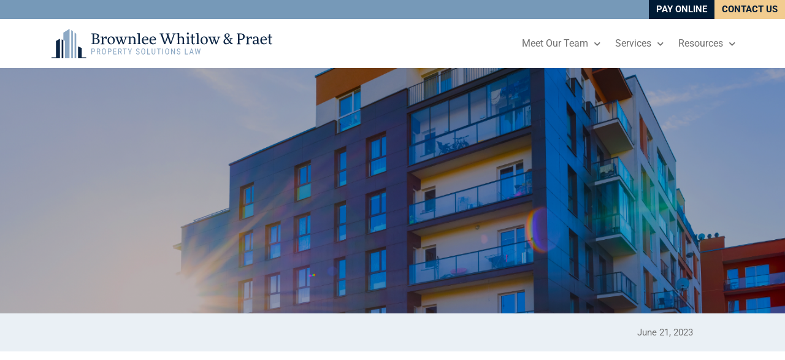

--- FILE ---
content_type: text/html; charset=UTF-8
request_url: https://bwpf-law.com/education/taa-legal-issues/
body_size: 22005
content:
<!doctype html>
<html lang="en-US">
<head>
	<meta charset="UTF-8">
	<meta name="viewport" content="width=device-width, initial-scale=1">
	<link rel="profile" href="https://gmpg.org/xfn/11">
	<title>TAA Legal Issues &#8211; Brownlee, Whitlow, &amp; Praet</title>
<meta name='robots' content='max-image-preview:large' />
	<style>img:is([sizes="auto" i], [sizes^="auto," i]) { contain-intrinsic-size: 3000px 1500px }</style>
	<link rel="alternate" type="application/rss+xml" title="Brownlee, Whitlow, &amp; Praet &raquo; Feed" href="https://bwpf-law.com/feed/" />
<link rel="alternate" type="application/rss+xml" title="Brownlee, Whitlow, &amp; Praet &raquo; Comments Feed" href="https://bwpf-law.com/comments/feed/" />
		<!-- This site uses the Google Analytics by MonsterInsights plugin v9.8.0 - Using Analytics tracking - https://www.monsterinsights.com/ -->
							<script src="//www.googletagmanager.com/gtag/js?id=G-3HC0ZM7084"  data-cfasync="false" data-wpfc-render="false" async></script>
			<script data-cfasync="false" data-wpfc-render="false">
				var mi_version = '9.8.0';
				var mi_track_user = true;
				var mi_no_track_reason = '';
								var MonsterInsightsDefaultLocations = {"page_location":"https:\/\/bwpf-law.com\/education\/taa-legal-issues\/"};
								if ( typeof MonsterInsightsPrivacyGuardFilter === 'function' ) {
					var MonsterInsightsLocations = (typeof MonsterInsightsExcludeQuery === 'object') ? MonsterInsightsPrivacyGuardFilter( MonsterInsightsExcludeQuery ) : MonsterInsightsPrivacyGuardFilter( MonsterInsightsDefaultLocations );
				} else {
					var MonsterInsightsLocations = (typeof MonsterInsightsExcludeQuery === 'object') ? MonsterInsightsExcludeQuery : MonsterInsightsDefaultLocations;
				}

								var disableStrs = [
										'ga-disable-G-3HC0ZM7084',
									];

				/* Function to detect opted out users */
				function __gtagTrackerIsOptedOut() {
					for (var index = 0; index < disableStrs.length; index++) {
						if (document.cookie.indexOf(disableStrs[index] + '=true') > -1) {
							return true;
						}
					}

					return false;
				}

				/* Disable tracking if the opt-out cookie exists. */
				if (__gtagTrackerIsOptedOut()) {
					for (var index = 0; index < disableStrs.length; index++) {
						window[disableStrs[index]] = true;
					}
				}

				/* Opt-out function */
				function __gtagTrackerOptout() {
					for (var index = 0; index < disableStrs.length; index++) {
						document.cookie = disableStrs[index] + '=true; expires=Thu, 31 Dec 2099 23:59:59 UTC; path=/';
						window[disableStrs[index]] = true;
					}
				}

				if ('undefined' === typeof gaOptout) {
					function gaOptout() {
						__gtagTrackerOptout();
					}
				}
								window.dataLayer = window.dataLayer || [];

				window.MonsterInsightsDualTracker = {
					helpers: {},
					trackers: {},
				};
				if (mi_track_user) {
					function __gtagDataLayer() {
						dataLayer.push(arguments);
					}

					function __gtagTracker(type, name, parameters) {
						if (!parameters) {
							parameters = {};
						}

						if (parameters.send_to) {
							__gtagDataLayer.apply(null, arguments);
							return;
						}

						if (type === 'event') {
														parameters.send_to = monsterinsights_frontend.v4_id;
							var hookName = name;
							if (typeof parameters['event_category'] !== 'undefined') {
								hookName = parameters['event_category'] + ':' + name;
							}

							if (typeof MonsterInsightsDualTracker.trackers[hookName] !== 'undefined') {
								MonsterInsightsDualTracker.trackers[hookName](parameters);
							} else {
								__gtagDataLayer('event', name, parameters);
							}
							
						} else {
							__gtagDataLayer.apply(null, arguments);
						}
					}

					__gtagTracker('js', new Date());
					__gtagTracker('set', {
						'developer_id.dZGIzZG': true,
											});
					if ( MonsterInsightsLocations.page_location ) {
						__gtagTracker('set', MonsterInsightsLocations);
					}
										__gtagTracker('config', 'G-3HC0ZM7084', {"forceSSL":"true","link_attribution":"true"} );
										window.gtag = __gtagTracker;										(function () {
						/* https://developers.google.com/analytics/devguides/collection/analyticsjs/ */
						/* ga and __gaTracker compatibility shim. */
						var noopfn = function () {
							return null;
						};
						var newtracker = function () {
							return new Tracker();
						};
						var Tracker = function () {
							return null;
						};
						var p = Tracker.prototype;
						p.get = noopfn;
						p.set = noopfn;
						p.send = function () {
							var args = Array.prototype.slice.call(arguments);
							args.unshift('send');
							__gaTracker.apply(null, args);
						};
						var __gaTracker = function () {
							var len = arguments.length;
							if (len === 0) {
								return;
							}
							var f = arguments[len - 1];
							if (typeof f !== 'object' || f === null || typeof f.hitCallback !== 'function') {
								if ('send' === arguments[0]) {
									var hitConverted, hitObject = false, action;
									if ('event' === arguments[1]) {
										if ('undefined' !== typeof arguments[3]) {
											hitObject = {
												'eventAction': arguments[3],
												'eventCategory': arguments[2],
												'eventLabel': arguments[4],
												'value': arguments[5] ? arguments[5] : 1,
											}
										}
									}
									if ('pageview' === arguments[1]) {
										if ('undefined' !== typeof arguments[2]) {
											hitObject = {
												'eventAction': 'page_view',
												'page_path': arguments[2],
											}
										}
									}
									if (typeof arguments[2] === 'object') {
										hitObject = arguments[2];
									}
									if (typeof arguments[5] === 'object') {
										Object.assign(hitObject, arguments[5]);
									}
									if ('undefined' !== typeof arguments[1].hitType) {
										hitObject = arguments[1];
										if ('pageview' === hitObject.hitType) {
											hitObject.eventAction = 'page_view';
										}
									}
									if (hitObject) {
										action = 'timing' === arguments[1].hitType ? 'timing_complete' : hitObject.eventAction;
										hitConverted = mapArgs(hitObject);
										__gtagTracker('event', action, hitConverted);
									}
								}
								return;
							}

							function mapArgs(args) {
								var arg, hit = {};
								var gaMap = {
									'eventCategory': 'event_category',
									'eventAction': 'event_action',
									'eventLabel': 'event_label',
									'eventValue': 'event_value',
									'nonInteraction': 'non_interaction',
									'timingCategory': 'event_category',
									'timingVar': 'name',
									'timingValue': 'value',
									'timingLabel': 'event_label',
									'page': 'page_path',
									'location': 'page_location',
									'title': 'page_title',
									'referrer' : 'page_referrer',
								};
								for (arg in args) {
																		if (!(!args.hasOwnProperty(arg) || !gaMap.hasOwnProperty(arg))) {
										hit[gaMap[arg]] = args[arg];
									} else {
										hit[arg] = args[arg];
									}
								}
								return hit;
							}

							try {
								f.hitCallback();
							} catch (ex) {
							}
						};
						__gaTracker.create = newtracker;
						__gaTracker.getByName = newtracker;
						__gaTracker.getAll = function () {
							return [];
						};
						__gaTracker.remove = noopfn;
						__gaTracker.loaded = true;
						window['__gaTracker'] = __gaTracker;
					})();
									} else {
										console.log("");
					(function () {
						function __gtagTracker() {
							return null;
						}

						window['__gtagTracker'] = __gtagTracker;
						window['gtag'] = __gtagTracker;
					})();
									}
			</script>
			
							<!-- / Google Analytics by MonsterInsights -->
		<script>
window._wpemojiSettings = {"baseUrl":"https:\/\/s.w.org\/images\/core\/emoji\/16.0.1\/72x72\/","ext":".png","svgUrl":"https:\/\/s.w.org\/images\/core\/emoji\/16.0.1\/svg\/","svgExt":".svg","source":{"concatemoji":"https:\/\/bwpf-law.com\/wp-includes\/js\/wp-emoji-release.min.js"}};
/*! This file is auto-generated */
!function(s,n){var o,i,e;function c(e){try{var t={supportTests:e,timestamp:(new Date).valueOf()};sessionStorage.setItem(o,JSON.stringify(t))}catch(e){}}function p(e,t,n){e.clearRect(0,0,e.canvas.width,e.canvas.height),e.fillText(t,0,0);var t=new Uint32Array(e.getImageData(0,0,e.canvas.width,e.canvas.height).data),a=(e.clearRect(0,0,e.canvas.width,e.canvas.height),e.fillText(n,0,0),new Uint32Array(e.getImageData(0,0,e.canvas.width,e.canvas.height).data));return t.every(function(e,t){return e===a[t]})}function u(e,t){e.clearRect(0,0,e.canvas.width,e.canvas.height),e.fillText(t,0,0);for(var n=e.getImageData(16,16,1,1),a=0;a<n.data.length;a++)if(0!==n.data[a])return!1;return!0}function f(e,t,n,a){switch(t){case"flag":return n(e,"\ud83c\udff3\ufe0f\u200d\u26a7\ufe0f","\ud83c\udff3\ufe0f\u200b\u26a7\ufe0f")?!1:!n(e,"\ud83c\udde8\ud83c\uddf6","\ud83c\udde8\u200b\ud83c\uddf6")&&!n(e,"\ud83c\udff4\udb40\udc67\udb40\udc62\udb40\udc65\udb40\udc6e\udb40\udc67\udb40\udc7f","\ud83c\udff4\u200b\udb40\udc67\u200b\udb40\udc62\u200b\udb40\udc65\u200b\udb40\udc6e\u200b\udb40\udc67\u200b\udb40\udc7f");case"emoji":return!a(e,"\ud83e\udedf")}return!1}function g(e,t,n,a){var r="undefined"!=typeof WorkerGlobalScope&&self instanceof WorkerGlobalScope?new OffscreenCanvas(300,150):s.createElement("canvas"),o=r.getContext("2d",{willReadFrequently:!0}),i=(o.textBaseline="top",o.font="600 32px Arial",{});return e.forEach(function(e){i[e]=t(o,e,n,a)}),i}function t(e){var t=s.createElement("script");t.src=e,t.defer=!0,s.head.appendChild(t)}"undefined"!=typeof Promise&&(o="wpEmojiSettingsSupports",i=["flag","emoji"],n.supports={everything:!0,everythingExceptFlag:!0},e=new Promise(function(e){s.addEventListener("DOMContentLoaded",e,{once:!0})}),new Promise(function(t){var n=function(){try{var e=JSON.parse(sessionStorage.getItem(o));if("object"==typeof e&&"number"==typeof e.timestamp&&(new Date).valueOf()<e.timestamp+604800&&"object"==typeof e.supportTests)return e.supportTests}catch(e){}return null}();if(!n){if("undefined"!=typeof Worker&&"undefined"!=typeof OffscreenCanvas&&"undefined"!=typeof URL&&URL.createObjectURL&&"undefined"!=typeof Blob)try{var e="postMessage("+g.toString()+"("+[JSON.stringify(i),f.toString(),p.toString(),u.toString()].join(",")+"));",a=new Blob([e],{type:"text/javascript"}),r=new Worker(URL.createObjectURL(a),{name:"wpTestEmojiSupports"});return void(r.onmessage=function(e){c(n=e.data),r.terminate(),t(n)})}catch(e){}c(n=g(i,f,p,u))}t(n)}).then(function(e){for(var t in e)n.supports[t]=e[t],n.supports.everything=n.supports.everything&&n.supports[t],"flag"!==t&&(n.supports.everythingExceptFlag=n.supports.everythingExceptFlag&&n.supports[t]);n.supports.everythingExceptFlag=n.supports.everythingExceptFlag&&!n.supports.flag,n.DOMReady=!1,n.readyCallback=function(){n.DOMReady=!0}}).then(function(){return e}).then(function(){var e;n.supports.everything||(n.readyCallback(),(e=n.source||{}).concatemoji?t(e.concatemoji):e.wpemoji&&e.twemoji&&(t(e.twemoji),t(e.wpemoji)))}))}((window,document),window._wpemojiSettings);
</script>
<link rel="stylesheet" type="text/css" href="https://use.typekit.net/mrv3vce.css"><link rel='stylesheet' id='dce-animations-css' href='https://bwpf-law.com/wp-content/plugins/dynamic-content-for-elementor/assets/css/animations.css' media='all' />
<style id='wp-emoji-styles-inline-css'>

	img.wp-smiley, img.emoji {
		display: inline !important;
		border: none !important;
		box-shadow: none !important;
		height: 1em !important;
		width: 1em !important;
		margin: 0 0.07em !important;
		vertical-align: -0.1em !important;
		background: none !important;
		padding: 0 !important;
	}
</style>
<link rel='stylesheet' id='wp-block-library-css' href='https://bwpf-law.com/wp-includes/css/dist/block-library/style.min.css' media='all' />
<style id='safe-svg-svg-icon-style-inline-css'>
.safe-svg-cover{text-align:center}.safe-svg-cover .safe-svg-inside{display:inline-block;max-width:100%}.safe-svg-cover svg{fill:currentColor;height:100%;max-height:100%;max-width:100%;width:100%}

</style>
<link rel='stylesheet' id='jet-engine-frontend-css' href='https://bwpf-law.com/wp-content/plugins/jet-engine/assets/css/frontend.css' media='all' />
<style id='global-styles-inline-css'>
:root{--wp--preset--aspect-ratio--square: 1;--wp--preset--aspect-ratio--4-3: 4/3;--wp--preset--aspect-ratio--3-4: 3/4;--wp--preset--aspect-ratio--3-2: 3/2;--wp--preset--aspect-ratio--2-3: 2/3;--wp--preset--aspect-ratio--16-9: 16/9;--wp--preset--aspect-ratio--9-16: 9/16;--wp--preset--color--black: #000000;--wp--preset--color--cyan-bluish-gray: #abb8c3;--wp--preset--color--white: #ffffff;--wp--preset--color--pale-pink: #f78da7;--wp--preset--color--vivid-red: #cf2e2e;--wp--preset--color--luminous-vivid-orange: #ff6900;--wp--preset--color--luminous-vivid-amber: #fcb900;--wp--preset--color--light-green-cyan: #7bdcb5;--wp--preset--color--vivid-green-cyan: #00d084;--wp--preset--color--pale-cyan-blue: #8ed1fc;--wp--preset--color--vivid-cyan-blue: #0693e3;--wp--preset--color--vivid-purple: #9b51e0;--wp--preset--gradient--vivid-cyan-blue-to-vivid-purple: linear-gradient(135deg,rgba(6,147,227,1) 0%,rgb(155,81,224) 100%);--wp--preset--gradient--light-green-cyan-to-vivid-green-cyan: linear-gradient(135deg,rgb(122,220,180) 0%,rgb(0,208,130) 100%);--wp--preset--gradient--luminous-vivid-amber-to-luminous-vivid-orange: linear-gradient(135deg,rgba(252,185,0,1) 0%,rgba(255,105,0,1) 100%);--wp--preset--gradient--luminous-vivid-orange-to-vivid-red: linear-gradient(135deg,rgba(255,105,0,1) 0%,rgb(207,46,46) 100%);--wp--preset--gradient--very-light-gray-to-cyan-bluish-gray: linear-gradient(135deg,rgb(238,238,238) 0%,rgb(169,184,195) 100%);--wp--preset--gradient--cool-to-warm-spectrum: linear-gradient(135deg,rgb(74,234,220) 0%,rgb(151,120,209) 20%,rgb(207,42,186) 40%,rgb(238,44,130) 60%,rgb(251,105,98) 80%,rgb(254,248,76) 100%);--wp--preset--gradient--blush-light-purple: linear-gradient(135deg,rgb(255,206,236) 0%,rgb(152,150,240) 100%);--wp--preset--gradient--blush-bordeaux: linear-gradient(135deg,rgb(254,205,165) 0%,rgb(254,45,45) 50%,rgb(107,0,62) 100%);--wp--preset--gradient--luminous-dusk: linear-gradient(135deg,rgb(255,203,112) 0%,rgb(199,81,192) 50%,rgb(65,88,208) 100%);--wp--preset--gradient--pale-ocean: linear-gradient(135deg,rgb(255,245,203) 0%,rgb(182,227,212) 50%,rgb(51,167,181) 100%);--wp--preset--gradient--electric-grass: linear-gradient(135deg,rgb(202,248,128) 0%,rgb(113,206,126) 100%);--wp--preset--gradient--midnight: linear-gradient(135deg,rgb(2,3,129) 0%,rgb(40,116,252) 100%);--wp--preset--font-size--small: 13px;--wp--preset--font-size--medium: 20px;--wp--preset--font-size--large: 36px;--wp--preset--font-size--x-large: 42px;--wp--preset--spacing--20: 0.44rem;--wp--preset--spacing--30: 0.67rem;--wp--preset--spacing--40: 1rem;--wp--preset--spacing--50: 1.5rem;--wp--preset--spacing--60: 2.25rem;--wp--preset--spacing--70: 3.38rem;--wp--preset--spacing--80: 5.06rem;--wp--preset--shadow--natural: 6px 6px 9px rgba(0, 0, 0, 0.2);--wp--preset--shadow--deep: 12px 12px 50px rgba(0, 0, 0, 0.4);--wp--preset--shadow--sharp: 6px 6px 0px rgba(0, 0, 0, 0.2);--wp--preset--shadow--outlined: 6px 6px 0px -3px rgba(255, 255, 255, 1), 6px 6px rgba(0, 0, 0, 1);--wp--preset--shadow--crisp: 6px 6px 0px rgba(0, 0, 0, 1);}:root { --wp--style--global--content-size: 800px;--wp--style--global--wide-size: 1200px; }:where(body) { margin: 0; }.wp-site-blocks > .alignleft { float: left; margin-right: 2em; }.wp-site-blocks > .alignright { float: right; margin-left: 2em; }.wp-site-blocks > .aligncenter { justify-content: center; margin-left: auto; margin-right: auto; }:where(.wp-site-blocks) > * { margin-block-start: 24px; margin-block-end: 0; }:where(.wp-site-blocks) > :first-child { margin-block-start: 0; }:where(.wp-site-blocks) > :last-child { margin-block-end: 0; }:root { --wp--style--block-gap: 24px; }:root :where(.is-layout-flow) > :first-child{margin-block-start: 0;}:root :where(.is-layout-flow) > :last-child{margin-block-end: 0;}:root :where(.is-layout-flow) > *{margin-block-start: 24px;margin-block-end: 0;}:root :where(.is-layout-constrained) > :first-child{margin-block-start: 0;}:root :where(.is-layout-constrained) > :last-child{margin-block-end: 0;}:root :where(.is-layout-constrained) > *{margin-block-start: 24px;margin-block-end: 0;}:root :where(.is-layout-flex){gap: 24px;}:root :where(.is-layout-grid){gap: 24px;}.is-layout-flow > .alignleft{float: left;margin-inline-start: 0;margin-inline-end: 2em;}.is-layout-flow > .alignright{float: right;margin-inline-start: 2em;margin-inline-end: 0;}.is-layout-flow > .aligncenter{margin-left: auto !important;margin-right: auto !important;}.is-layout-constrained > .alignleft{float: left;margin-inline-start: 0;margin-inline-end: 2em;}.is-layout-constrained > .alignright{float: right;margin-inline-start: 2em;margin-inline-end: 0;}.is-layout-constrained > .aligncenter{margin-left: auto !important;margin-right: auto !important;}.is-layout-constrained > :where(:not(.alignleft):not(.alignright):not(.alignfull)){max-width: var(--wp--style--global--content-size);margin-left: auto !important;margin-right: auto !important;}.is-layout-constrained > .alignwide{max-width: var(--wp--style--global--wide-size);}body .is-layout-flex{display: flex;}.is-layout-flex{flex-wrap: wrap;align-items: center;}.is-layout-flex > :is(*, div){margin: 0;}body .is-layout-grid{display: grid;}.is-layout-grid > :is(*, div){margin: 0;}body{padding-top: 0px;padding-right: 0px;padding-bottom: 0px;padding-left: 0px;}a:where(:not(.wp-element-button)){text-decoration: underline;}:root :where(.wp-element-button, .wp-block-button__link){background-color: #32373c;border-width: 0;color: #fff;font-family: inherit;font-size: inherit;line-height: inherit;padding: calc(0.667em + 2px) calc(1.333em + 2px);text-decoration: none;}.has-black-color{color: var(--wp--preset--color--black) !important;}.has-cyan-bluish-gray-color{color: var(--wp--preset--color--cyan-bluish-gray) !important;}.has-white-color{color: var(--wp--preset--color--white) !important;}.has-pale-pink-color{color: var(--wp--preset--color--pale-pink) !important;}.has-vivid-red-color{color: var(--wp--preset--color--vivid-red) !important;}.has-luminous-vivid-orange-color{color: var(--wp--preset--color--luminous-vivid-orange) !important;}.has-luminous-vivid-amber-color{color: var(--wp--preset--color--luminous-vivid-amber) !important;}.has-light-green-cyan-color{color: var(--wp--preset--color--light-green-cyan) !important;}.has-vivid-green-cyan-color{color: var(--wp--preset--color--vivid-green-cyan) !important;}.has-pale-cyan-blue-color{color: var(--wp--preset--color--pale-cyan-blue) !important;}.has-vivid-cyan-blue-color{color: var(--wp--preset--color--vivid-cyan-blue) !important;}.has-vivid-purple-color{color: var(--wp--preset--color--vivid-purple) !important;}.has-black-background-color{background-color: var(--wp--preset--color--black) !important;}.has-cyan-bluish-gray-background-color{background-color: var(--wp--preset--color--cyan-bluish-gray) !important;}.has-white-background-color{background-color: var(--wp--preset--color--white) !important;}.has-pale-pink-background-color{background-color: var(--wp--preset--color--pale-pink) !important;}.has-vivid-red-background-color{background-color: var(--wp--preset--color--vivid-red) !important;}.has-luminous-vivid-orange-background-color{background-color: var(--wp--preset--color--luminous-vivid-orange) !important;}.has-luminous-vivid-amber-background-color{background-color: var(--wp--preset--color--luminous-vivid-amber) !important;}.has-light-green-cyan-background-color{background-color: var(--wp--preset--color--light-green-cyan) !important;}.has-vivid-green-cyan-background-color{background-color: var(--wp--preset--color--vivid-green-cyan) !important;}.has-pale-cyan-blue-background-color{background-color: var(--wp--preset--color--pale-cyan-blue) !important;}.has-vivid-cyan-blue-background-color{background-color: var(--wp--preset--color--vivid-cyan-blue) !important;}.has-vivid-purple-background-color{background-color: var(--wp--preset--color--vivid-purple) !important;}.has-black-border-color{border-color: var(--wp--preset--color--black) !important;}.has-cyan-bluish-gray-border-color{border-color: var(--wp--preset--color--cyan-bluish-gray) !important;}.has-white-border-color{border-color: var(--wp--preset--color--white) !important;}.has-pale-pink-border-color{border-color: var(--wp--preset--color--pale-pink) !important;}.has-vivid-red-border-color{border-color: var(--wp--preset--color--vivid-red) !important;}.has-luminous-vivid-orange-border-color{border-color: var(--wp--preset--color--luminous-vivid-orange) !important;}.has-luminous-vivid-amber-border-color{border-color: var(--wp--preset--color--luminous-vivid-amber) !important;}.has-light-green-cyan-border-color{border-color: var(--wp--preset--color--light-green-cyan) !important;}.has-vivid-green-cyan-border-color{border-color: var(--wp--preset--color--vivid-green-cyan) !important;}.has-pale-cyan-blue-border-color{border-color: var(--wp--preset--color--pale-cyan-blue) !important;}.has-vivid-cyan-blue-border-color{border-color: var(--wp--preset--color--vivid-cyan-blue) !important;}.has-vivid-purple-border-color{border-color: var(--wp--preset--color--vivid-purple) !important;}.has-vivid-cyan-blue-to-vivid-purple-gradient-background{background: var(--wp--preset--gradient--vivid-cyan-blue-to-vivid-purple) !important;}.has-light-green-cyan-to-vivid-green-cyan-gradient-background{background: var(--wp--preset--gradient--light-green-cyan-to-vivid-green-cyan) !important;}.has-luminous-vivid-amber-to-luminous-vivid-orange-gradient-background{background: var(--wp--preset--gradient--luminous-vivid-amber-to-luminous-vivid-orange) !important;}.has-luminous-vivid-orange-to-vivid-red-gradient-background{background: var(--wp--preset--gradient--luminous-vivid-orange-to-vivid-red) !important;}.has-very-light-gray-to-cyan-bluish-gray-gradient-background{background: var(--wp--preset--gradient--very-light-gray-to-cyan-bluish-gray) !important;}.has-cool-to-warm-spectrum-gradient-background{background: var(--wp--preset--gradient--cool-to-warm-spectrum) !important;}.has-blush-light-purple-gradient-background{background: var(--wp--preset--gradient--blush-light-purple) !important;}.has-blush-bordeaux-gradient-background{background: var(--wp--preset--gradient--blush-bordeaux) !important;}.has-luminous-dusk-gradient-background{background: var(--wp--preset--gradient--luminous-dusk) !important;}.has-pale-ocean-gradient-background{background: var(--wp--preset--gradient--pale-ocean) !important;}.has-electric-grass-gradient-background{background: var(--wp--preset--gradient--electric-grass) !important;}.has-midnight-gradient-background{background: var(--wp--preset--gradient--midnight) !important;}.has-small-font-size{font-size: var(--wp--preset--font-size--small) !important;}.has-medium-font-size{font-size: var(--wp--preset--font-size--medium) !important;}.has-large-font-size{font-size: var(--wp--preset--font-size--large) !important;}.has-x-large-font-size{font-size: var(--wp--preset--font-size--x-large) !important;}
:root :where(.wp-block-pullquote){font-size: 1.5em;line-height: 1.6;}
</style>
<link rel='stylesheet' id='cfmsync-shortcode-css' href='https://bwpf-law.com/wp-content/plugins/captivatesync-trade/captivate-sync-assets/css/dist/shortcode-min.css' media='all' />
<link rel='stylesheet' id='dce-style-css' href='https://bwpf-law.com/wp-content/plugins/dynamic-content-for-elementor/assets/css/style.min.css' media='all' />
<link rel='stylesheet' id='dce-hidden-label-css' href='https://bwpf-law.com/wp-content/plugins/dynamic-content-for-elementor/assets/css/hidden-label.min.css' media='all' />
<link rel='stylesheet' id='dce-plyr-css' href='https://bwpf-law.com/wp-content/plugins/dynamic-content-for-elementor/assets/node/plyr/plyr.css' media='all' />
<link rel='stylesheet' id='dce-advanced-video-css' href='https://bwpf-law.com/wp-content/plugins/dynamic-content-for-elementor/assets/css/advanced-video.min.css' media='all' />
<link rel='stylesheet' id='dce-dynamic-visibility-css' href='https://bwpf-law.com/wp-content/plugins/dynamic-content-for-elementor/assets/css/dynamic-visibility.min.css' media='all' />
<link rel='stylesheet' id='dce-tooltip-css' href='https://bwpf-law.com/wp-content/plugins/dynamic-content-for-elementor/assets/css/tooltip.min.css' media='all' />
<link rel='stylesheet' id='dce-pageScroll-css' href='https://bwpf-law.com/wp-content/plugins/dynamic-content-for-elementor/assets/css/page-scroll.min.css' media='all' />
<link rel='stylesheet' id='dce-reveal-css' href='https://bwpf-law.com/wp-content/plugins/dynamic-content-for-elementor/assets/css/reveal.min.css' media='all' />
<link rel='stylesheet' id='hello-elementor-css' href='https://bwpf-law.com/wp-content/themes/hello-elementor/assets/css/reset.css' media='all' />
<link rel='stylesheet' id='hello-elementor-child-css' href='https://bwpf-law.com/wp-content/themes/brownwhitpraet/style.css' media='all' />
<link rel='stylesheet' id='hello-elementor-theme-style-css' href='https://bwpf-law.com/wp-content/themes/hello-elementor/assets/css/theme.css' media='all' />
<link rel='stylesheet' id='hello-elementor-header-footer-css' href='https://bwpf-law.com/wp-content/themes/hello-elementor/assets/css/header-footer.css' media='all' />
<link rel='stylesheet' id='e-sticky-css' href='https://bwpf-law.com/wp-content/plugins/elementor-pro/assets/css/modules/sticky.min.css' media='all' />
<link rel='stylesheet' id='elementor-frontend-css' href='https://bwpf-law.com/wp-content/uploads/elementor/css/custom-frontend.min.css' media='all' />
<style id='elementor-frontend-inline-css'>
.elementor-kit-629{--e-global-color-primary:#7699B8;--e-global-color-secondary:#001B35;--e-global-color-text:#707070;--e-global-color-accent:#F2CC8F;--e-global-color-6f6572bb:#168ED8;--e-global-color-39644fe:#167FBF;--e-global-color-5a2399a1:#FFFFFF;--e-global-color-634d63bd:#F8F8F8;--e-global-color-5c1efc9:#EEEEEE;--e-global-color-34031c2f:#DFDFDF;--e-global-color-6a09dd3b:#CDCDCD;--e-global-color-66de0f5c:#9F9F9F;--e-global-color-3159a8aa:#646464;--e-global-color-471a292:#4B4B4B;--e-global-color-22c71aa1:#000000;--e-global-typography-primary-font-family:"ff-more-web-pro-wide";--e-global-typography-primary-font-size:40px;--e-global-typography-primary-font-weight:600;--e-global-typography-primary-line-height:56px;--e-global-typography-secondary-font-family:"Roboto Slab";--e-global-typography-secondary-font-weight:400;--e-global-typography-text-font-family:"roboto";--e-global-typography-text-font-size:20px;--e-global-typography-text-font-weight:400;--e-global-typography-text-line-height:28px;--e-global-typography-accent-font-family:"Roboto";--e-global-typography-accent-font-weight:500;color:#707070;font-weight:normal;}.elementor-kit-629 button,.elementor-kit-629 input[type="button"],.elementor-kit-629 input[type="submit"],.elementor-kit-629 .elementor-button{background-color:var( --e-global-color-secondary );font-family:"roboto", Sans-serif;font-size:20px;font-weight:bold;text-transform:uppercase;border-radius:0px 0px 0px 0px;}.elementor-kit-629 button:hover,.elementor-kit-629 button:focus,.elementor-kit-629 input[type="button"]:hover,.elementor-kit-629 input[type="button"]:focus,.elementor-kit-629 input[type="submit"]:hover,.elementor-kit-629 input[type="submit"]:focus,.elementor-kit-629 .elementor-button:hover,.elementor-kit-629 .elementor-button:focus{background-color:var( --e-global-color-primary );color:#FFFFFF;border-radius:0px 0px 0px 0px;}.elementor-kit-629 e-page-transition{background-color:#FFBC7D;}.elementor-kit-629 a{font-weight:normal;}.elementor-kit-629 h1{color:var( --e-global-color-primary );font-family:"ff-more-web-pro-wide", Sans-serif;font-size:40px;line-height:56px;}.elementor-kit-629 h2{color:var( --e-global-color-primary );font-family:"ff-more-web-pro-wide", Sans-serif;font-size:32px;line-height:45px;}.elementor-kit-629 h3{color:var( --e-global-color-primary );font-family:"ff-more-web-pro-wide", Sans-serif;font-size:26px;line-height:36px;}.elementor-kit-629 h4{color:var( --e-global-color-primary );font-family:"ff-more-web-pro-wide", Sans-serif;font-size:22px;line-height:32px;}.elementor-kit-629 h5{color:var( --e-global-color-secondary );font-size:20px;font-weight:bold;line-height:28px;}.elementor-kit-629 h6{color:var( --e-global-color-secondary );font-size:18px;line-height:24px;}.elementor-section.elementor-section-boxed > .elementor-container{max-width:1152px;}.e-con{--container-max-width:1152px;}.elementor-widget:not(:last-child){margin-block-end:10px;}.elementor-element{--widgets-spacing:10px 10px;--widgets-spacing-row:10px;--widgets-spacing-column:10px;}{}h1.entry-title{display:var(--page-title-display);}@media(max-width:1024px){.elementor-section.elementor-section-boxed > .elementor-container{max-width:1024px;}.e-con{--container-max-width:1024px;}}@media(max-width:639px){.elementor-section.elementor-section-boxed > .elementor-container{max-width:767px;}.e-con{--container-max-width:767px;}}/* Start custom CSS */.gform_legacy_markup_wrapper .gform_footer input.button, .gform_legacy_markup_wrapper .gform_footer input[type=submit] {
	color: #FFFFFF;
	background-color: var(--e-global-color-primary);
    padding: 15px 15px 15px 15px;
    margin-top: 10px;
	border: none;
}

.gform_legacy_markup_wrapper .gform_footer input.button:hover, .gform_legacy_markup_wrapper .gform_footer input[type=submit]:hover {
	background-color: var(--e-global-color-secondary);
}/* End custom CSS */
.elementor-44 .elementor-element.elementor-element-562f6c36 > .elementor-container > .elementor-column > .elementor-widget-wrap{align-content:center;align-items:center;}.elementor-44 .elementor-element.elementor-element-562f6c36:not(.elementor-motion-effects-element-type-background), .elementor-44 .elementor-element.elementor-element-562f6c36 > .elementor-motion-effects-container > .elementor-motion-effects-layer{background-color:var( --e-global-color-primary );}.elementor-44 .elementor-element.elementor-element-562f6c36{transition:background 0.3s, border 0.3s, border-radius 0.3s, box-shadow 0.3s;margin-top:0px;margin-bottom:0px;padding:0px 0px 0px 0px;z-index:99998;}.elementor-44 .elementor-element.elementor-element-562f6c36 > .elementor-background-overlay{transition:background 0.3s, border-radius 0.3s, opacity 0.3s;}.elementor-bc-flex-widget .elementor-44 .elementor-element.elementor-element-198916cf.elementor-column .elementor-widget-wrap{align-items:center;}.elementor-44 .elementor-element.elementor-element-198916cf.elementor-column.elementor-element[data-element_type="column"] > .elementor-widget-wrap.elementor-element-populated{align-content:center;align-items:center;}.elementor-44 .elementor-element.elementor-element-198916cf.elementor-column > .elementor-widget-wrap{justify-content:flex-end;}.elementor-44 .elementor-element.elementor-element-198916cf > .elementor-element-populated{text-align:right;margin:0px 0px 0px 0px;--e-column-margin-right:0px;--e-column-margin-left:0px;padding:0px 0px 0px 0px;}.elementor-44 .elementor-element.elementor-element-668de500 .elementor-button:hover, .elementor-44 .elementor-element.elementor-element-668de500 .elementor-button:focus{background-color:var( --e-global-color-5a2399a1 );color:var( --e-global-color-secondary );}.elementor-44 .elementor-element.elementor-element-668de500{width:auto;max-width:auto;}.elementor-44 .elementor-element.elementor-element-668de500 > .elementor-widget-container{margin:0px 0px 0px 0px;padding:0px 0px 0px 0px;}.elementor-44 .elementor-element.elementor-element-668de500 .elementor-button{font-size:15px;padding:8px 12px 8px 12px;}.elementor-44 .elementor-element.elementor-element-668de500 .elementor-button:hover svg, .elementor-44 .elementor-element.elementor-element-668de500 .elementor-button:focus svg{fill:var( --e-global-color-secondary );}.elementor-44 .elementor-element.elementor-element-2cf1ae4 .elementor-button{background-color:#F2CC8F;font-size:15px;fill:var( --e-global-color-secondary );color:var( --e-global-color-secondary );padding:8px 12px 8px 12px;}.elementor-44 .elementor-element.elementor-element-2cf1ae4 .elementor-button:hover, .elementor-44 .elementor-element.elementor-element-2cf1ae4 .elementor-button:focus{background-color:var( --e-global-color-text );color:var( --e-global-color-5a2399a1 );}.elementor-44 .elementor-element.elementor-element-2cf1ae4{width:auto;max-width:auto;}.elementor-44 .elementor-element.elementor-element-2cf1ae4 > .elementor-widget-container{padding:0px 0px 0px 0px;}.elementor-44 .elementor-element.elementor-element-2cf1ae4 .elementor-button:hover svg, .elementor-44 .elementor-element.elementor-element-2cf1ae4 .elementor-button:focus svg{fill:var( --e-global-color-5a2399a1 );}.elementor-44 .elementor-element.elementor-element-5b5c6d4 > .elementor-container > .elementor-column > .elementor-widget-wrap{align-content:center;align-items:center;}.elementor-44 .elementor-element.elementor-element-5b5c6d4:not(.elementor-motion-effects-element-type-background), .elementor-44 .elementor-element.elementor-element-5b5c6d4 > .elementor-motion-effects-container > .elementor-motion-effects-layer{background-color:#ffffff;}.elementor-44 .elementor-element.elementor-element-5b5c6d4 > .elementor-container{min-height:80px;}.elementor-44 .elementor-element.elementor-element-5b5c6d4{box-shadow:0px 0px 10px 0px rgba(0, 0, 0, 0);transition:background 0.3s, border 0.3s, border-radius 0.3s, box-shadow 0.3s;margin-top:0px;margin-bottom:0px;z-index:99998;}.elementor-44 .elementor-element.elementor-element-5b5c6d4 > .elementor-background-overlay{transition:background 0.3s, border-radius 0.3s, opacity 0.3s;}.elementor-bc-flex-widget .elementor-44 .elementor-element.elementor-element-add6f1e.elementor-column .elementor-widget-wrap{align-items:center;}.elementor-44 .elementor-element.elementor-element-add6f1e.elementor-column.elementor-element[data-element_type="column"] > .elementor-widget-wrap.elementor-element-populated{align-content:center;align-items:center;}.elementor-44 .elementor-element.elementor-element-add6f1e.elementor-column > .elementor-widget-wrap{justify-content:flex-start;}.elementor-44 .elementor-element.elementor-element-add6f1e > .elementor-element-populated{margin:0px 0px 0px 0px;--e-column-margin-right:0px;--e-column-margin-left:0px;padding:0px 0px 0px 0px;}.elementor-44 .elementor-element.elementor-element-9235eac > .elementor-widget-container{padding:0px 0px 0px 20px;}.elementor-44 .elementor-element.elementor-element-9235eac{text-align:left;}.elementor-44 .elementor-element.elementor-element-9235eac img{width:360px;max-width:380px;}.elementor-bc-flex-widget .elementor-44 .elementor-element.elementor-element-50a09ed.elementor-column .elementor-widget-wrap{align-items:center;}.elementor-44 .elementor-element.elementor-element-50a09ed.elementor-column.elementor-element[data-element_type="column"] > .elementor-widget-wrap.elementor-element-populated{align-content:center;align-items:center;}.elementor-44 .elementor-element.elementor-element-50a09ed.elementor-column > .elementor-widget-wrap{justify-content:flex-end;}.elementor-44 .elementor-element.elementor-element-50a09ed > .elementor-element-populated{margin:0px 0px 0px 0px;--e-column-margin-right:0px;--e-column-margin-left:0px;padding:0px 0px 0px 0px;}.elementor-44 .elementor-element.elementor-element-37b683e{width:auto;max-width:auto;--e-nav-menu-horizontal-menu-item-margin:calc( 10px / 2 );}.elementor-44 .elementor-element.elementor-element-37b683e > .elementor-widget-container{padding:0px 10px 0px 0px;}.elementor-44 .elementor-element.elementor-element-37b683e .elementor-nav-menu .elementor-item{font-family:"roboto", Sans-serif;font-size:16px;font-weight:normal;letter-spacing:0px;}.elementor-44 .elementor-element.elementor-element-37b683e .elementor-nav-menu--main .elementor-item{color:var( --e-global-color-text );fill:var( --e-global-color-text );padding-left:7px;padding-right:7px;padding-top:30px;padding-bottom:30px;}.elementor-44 .elementor-element.elementor-element-37b683e .e--pointer-framed .elementor-item:before{border-width:2px;}.elementor-44 .elementor-element.elementor-element-37b683e .e--pointer-framed.e--animation-draw .elementor-item:before{border-width:0 0 2px 2px;}.elementor-44 .elementor-element.elementor-element-37b683e .e--pointer-framed.e--animation-draw .elementor-item:after{border-width:2px 2px 0 0;}.elementor-44 .elementor-element.elementor-element-37b683e .e--pointer-framed.e--animation-corners .elementor-item:before{border-width:2px 0 0 2px;}.elementor-44 .elementor-element.elementor-element-37b683e .e--pointer-framed.e--animation-corners .elementor-item:after{border-width:0 2px 2px 0;}.elementor-44 .elementor-element.elementor-element-37b683e .e--pointer-underline .elementor-item:after,
					 .elementor-44 .elementor-element.elementor-element-37b683e .e--pointer-overline .elementor-item:before,
					 .elementor-44 .elementor-element.elementor-element-37b683e .e--pointer-double-line .elementor-item:before,
					 .elementor-44 .elementor-element.elementor-element-37b683e .e--pointer-double-line .elementor-item:after{height:2px;}.elementor-44 .elementor-element.elementor-element-37b683e .elementor-nav-menu--main:not(.elementor-nav-menu--layout-horizontal) .elementor-nav-menu > li:not(:last-child){margin-bottom:10px;}.elementor-44 .elementor-element.elementor-element-057a5ec .elementor-button{background-color:#eeeeee;font-size:15px;text-transform:uppercase;fill:#9f9f9f;color:#9f9f9f;padding:8px 13px 8px 12px;}.elementor-44 .elementor-element.elementor-element-057a5ec .elementor-button:hover, .elementor-44 .elementor-element.elementor-element-057a5ec .elementor-button:focus{background-color:#eeeeee;color:#646464;}.elementor-44 .elementor-element.elementor-element-057a5ec{width:auto;max-width:auto;}.elementor-44 .elementor-element.elementor-element-057a5ec > .elementor-widget-container{margin:0px 0px 0px 0px;padding:0px 10px 0px 0px;}.elementor-44 .elementor-element.elementor-element-057a5ec .elementor-button-content-wrapper{flex-direction:row-reverse;}.elementor-44 .elementor-element.elementor-element-057a5ec .elementor-button .elementor-button-content-wrapper{gap:5px;}.elementor-44 .elementor-element.elementor-element-057a5ec .elementor-button:hover svg, .elementor-44 .elementor-element.elementor-element-057a5ec .elementor-button:focus svg{fill:#646464;}@media(min-width:640px){.elementor-44 .elementor-element.elementor-element-add6f1e{width:35%;}.elementor-44 .elementor-element.elementor-element-50a09ed{width:65%;}}@media(max-width:1024px) and (min-width:640px){.elementor-44 .elementor-element.elementor-element-198916cf{width:80%;}.elementor-44 .elementor-element.elementor-element-add6f1e{width:70%;}.elementor-44 .elementor-element.elementor-element-50a09ed{width:30%;}}@media(max-width:1024px){.elementor-44 .elementor-element.elementor-element-668de500 .elementor-button{padding:8px 10px 8px 10px;}.elementor-44 .elementor-element.elementor-element-2cf1ae4 .elementor-button{padding:8px 10px 8px 10px;}.elementor-44 .elementor-element.elementor-element-9235eac img{width:100%;max-width:60%;}.elementor-44 .elementor-element.elementor-element-37b683e .elementor-nav-menu .elementor-item{font-size:1px;}.elementor-44 .elementor-element.elementor-element-37b683e .elementor-nav-menu--main .elementor-item{padding-left:2px;padding-right:2px;}.elementor-44 .elementor-element.elementor-element-057a5ec .elementor-button{padding:8px 10px 8px 10px;}}@media(max-width:639px){.elementor-44 .elementor-element.elementor-element-198916cf{width:100%;}.elementor-44 .elementor-element.elementor-element-198916cf.elementor-column > .elementor-widget-wrap{justify-content:flex-end;}.elementor-44 .elementor-element.elementor-element-668de500{width:auto;max-width:auto;align-self:center;}.elementor-44 .elementor-element.elementor-element-668de500 > .elementor-widget-container{padding:0px 0px 0px 0px;}.elementor-44 .elementor-element.elementor-element-2cf1ae4{width:auto;max-width:auto;align-self:center;}.elementor-44 .elementor-element.elementor-element-2cf1ae4 > .elementor-widget-container{padding:0px 0px 0px 0px;}.elementor-44 .elementor-element.elementor-element-5b5c6d4 > .elementor-container{min-height:65px;}.elementor-44 .elementor-element.elementor-element-add6f1e{width:65%;}.elementor-44 .elementor-element.elementor-element-9235eac > .elementor-widget-container{padding:0px 10px 0px 10px;}.elementor-44 .elementor-element.elementor-element-9235eac img{width:100%;max-width:100%;}.elementor-44 .elementor-element.elementor-element-50a09ed{width:35%;}.elementor-44 .elementor-element.elementor-element-057a5ec > .elementor-widget-container{padding:0px 5px 0px 0px;}}/* Start custom CSS for theme-site-logo, class: .elementor-element-9235eac */.elementor-44 .elementor-element.elementor-element-9235eac img {
    /*max-height: 80px*/
}/* End custom CSS */
.elementor-42 .elementor-element.elementor-element-932ca4e:not(.elementor-motion-effects-element-type-background), .elementor-42 .elementor-element.elementor-element-932ca4e > .elementor-motion-effects-container > .elementor-motion-effects-layer{background-color:var( --e-global-color-secondary );}.elementor-42 .elementor-element.elementor-element-932ca4e{transition:background 0.3s, border 0.3s, border-radius 0.3s, box-shadow 0.3s;padding:30px 0px 30px 0px;}.elementor-42 .elementor-element.elementor-element-932ca4e > .elementor-background-overlay{transition:background 0.3s, border-radius 0.3s, opacity 0.3s;}.elementor-bc-flex-widget .elementor-42 .elementor-element.elementor-element-7afd716.elementor-column .elementor-widget-wrap{align-items:flex-end;}.elementor-42 .elementor-element.elementor-element-7afd716.elementor-column.elementor-element[data-element_type="column"] > .elementor-widget-wrap.elementor-element-populated{align-content:flex-end;align-items:flex-end;}.elementor-42 .elementor-element.elementor-element-7afd716 > .elementor-widget-wrap > .elementor-widget:not(.elementor-widget__width-auto):not(.elementor-widget__width-initial):not(:last-child):not(.elementor-absolute){margin-bottom:10px;}.elementor-42 .elementor-element.elementor-element-7afd716 > .elementor-element-populated{padding:20px 20px 20px 20px;}.elementor-42 .elementor-element.elementor-element-2e40c70 > .elementor-widget-container{margin:0px 0px 10px 0px;padding:0px 0px 0px 0px;}.elementor-42 .elementor-element.elementor-element-2e40c70{text-align:left;}.elementor-42 .elementor-element.elementor-element-2e40c70 img{width:100%;}.elementor-42 .elementor-element.elementor-element-b1c8b93 .elementor-heading-title{font-family:"Arial", Sans-serif;font-size:26px;font-weight:bold;color:#FFFFFF;}.elementor-42 .elementor-element.elementor-element-29964822 .elementor-repeater-item-5dc9f97.elementor-social-icon{background-color:#00000000;}.elementor-42 .elementor-element.elementor-element-29964822 .elementor-repeater-item-5dc9f97.elementor-social-icon i{color:var( --e-global-color-primary );}.elementor-42 .elementor-element.elementor-element-29964822 .elementor-repeater-item-5dc9f97.elementor-social-icon svg{fill:var( --e-global-color-primary );}.elementor-42 .elementor-element.elementor-element-29964822 .elementor-repeater-item-eae5711.elementor-social-icon{background-color:#00000000;}.elementor-42 .elementor-element.elementor-element-29964822 .elementor-repeater-item-eae5711.elementor-social-icon i{color:var( --e-global-color-primary );}.elementor-42 .elementor-element.elementor-element-29964822 .elementor-repeater-item-eae5711.elementor-social-icon svg{fill:var( --e-global-color-primary );}.elementor-42 .elementor-element.elementor-element-29964822{--grid-template-columns:repeat(0, auto);--icon-size:17px;--grid-column-gap:5px;--grid-row-gap:0px;}.elementor-42 .elementor-element.elementor-element-29964822 .elementor-widget-container{text-align:left;}.elementor-42 .elementor-element.elementor-element-29964822 > .elementor-widget-container{margin:10px 0px 0px 0px;}.elementor-42 .elementor-element.elementor-element-29964822 .elementor-social-icon{background-color:#00000000;}.elementor-42 .elementor-element.elementor-element-29964822 .elementor-social-icon i{color:var( --e-global-color-primary );}.elementor-42 .elementor-element.elementor-element-29964822 .elementor-social-icon svg{fill:var( --e-global-color-primary );}.elementor-42 .elementor-element.elementor-element-29964822 .elementor-social-icon:hover i{color:var( --e-global-color-5a2399a1 );}.elementor-42 .elementor-element.elementor-element-29964822 .elementor-social-icon:hover svg{fill:var( --e-global-color-5a2399a1 );}.elementor-42 .elementor-element.elementor-element-9e7bc40 > .elementor-element-populated{padding:0px 0px 0px 40px;}.elementor-42 .elementor-element.elementor-element-41e4f355 > .elementor-container > .elementor-column > .elementor-widget-wrap{align-content:center;align-items:center;}.elementor-42 .elementor-element.elementor-element-41e4f355:not(.elementor-motion-effects-element-type-background), .elementor-42 .elementor-element.elementor-element-41e4f355 > .elementor-motion-effects-container > .elementor-motion-effects-layer{background-color:var( --e-global-color-secondary );}.elementor-42 .elementor-element.elementor-element-41e4f355 > .elementor-container{min-height:56px;}.elementor-42 .elementor-element.elementor-element-41e4f355{transition:background 0.3s, border 0.3s, border-radius 0.3s, box-shadow 0.3s;}.elementor-42 .elementor-element.elementor-element-41e4f355 > .elementor-background-overlay{transition:background 0.3s, border-radius 0.3s, opacity 0.3s;}.elementor-42 .elementor-element.elementor-element-aaf6ace{width:auto;max-width:auto;font-size:12px;color:#FFFFFF;}.elementor-42 .elementor-element.elementor-element-aaf6ace > .elementor-widget-container{padding:0px 5px 0px 0px;}.elementor-42 .elementor-element.elementor-element-bf92d84{width:auto;max-width:auto;font-size:12px;color:#FFFFFF;}.elementor-42 .elementor-element.elementor-element-7fec8e3.elementor-column > .elementor-widget-wrap{justify-content:flex-end;}.elementor-42 .elementor-element.elementor-element-64d3f3c{width:auto;max-width:auto;text-align:right;font-size:12px;color:#EAEAEA59;}@media(min-width:640px){.elementor-42 .elementor-element.elementor-element-7afd716{width:30.093%;}.elementor-42 .elementor-element.elementor-element-9e7bc40{width:69.904%;}.elementor-42 .elementor-element.elementor-element-4fe7e3ed{width:60%;}.elementor-42 .elementor-element.elementor-element-7fec8e3{width:40%;}}@media(max-width:1024px) and (min-width:640px){.elementor-42 .elementor-element.elementor-element-7afd716{width:100%;}.elementor-42 .elementor-element.elementor-element-9e7bc40{width:100%;}}@media(max-width:1024px){.elementor-42 .elementor-element.elementor-element-932ca4e{padding:30px 10px 30px 10px;}.elementor-42 .elementor-element.elementor-element-2e40c70{text-align:left;}.elementor-42 .elementor-element.elementor-element-b1c8b93{text-align:left;}.elementor-42 .elementor-element.elementor-element-29964822 .elementor-widget-container{text-align:left;}.elementor-42 .elementor-element.elementor-element-9e7bc40 > .elementor-element-populated{padding:0px 0px 0px 0px;}.elementor-42 .elementor-element.elementor-element-41e4f355{padding:5px 20px 5px 20px;}}@media(max-width:639px){.elementor-42 .elementor-element.elementor-element-7afd716 > .elementor-element-populated{padding:10px 10px 10px 10px;}.elementor-42 .elementor-element.elementor-element-2e40c70{text-align:left;}.elementor-42 .elementor-element.elementor-element-29964822 .elementor-widget-container{text-align:left;}.elementor-42 .elementor-element.elementor-element-41e4f355 > .elementor-container{min-height:72px;}.elementor-42 .elementor-element.elementor-element-41e4f355{padding:10px 10px 10px 10px;}.elementor-42 .elementor-element.elementor-element-4fe7e3ed.elementor-column > .elementor-widget-wrap{justify-content:center;}.elementor-42 .elementor-element.elementor-element-4fe7e3ed > .elementor-element-populated{margin:0px 0px 0px 0px;--e-column-margin-right:0px;--e-column-margin-left:0px;padding:0px 0px 0px 0px;}.elementor-42 .elementor-element.elementor-element-7fec8e3.elementor-column > .elementor-widget-wrap{justify-content:center;}}/* Start custom CSS for text-editor, class: .elementor-element-64d3f3c */.elementor-42 .elementor-element.elementor-element-64d3f3c p {
    margin-bottom: 0;
}
.elementor-42 .elementor-element.elementor-element-64d3f3c a {
	text-decoration: none !important;
	color: rgba(135, 135, 135, 1);
}/* End custom CSS */
.elementor-323 .elementor-element.elementor-element-1f0cf96 > .elementor-container > .elementor-column > .elementor-widget-wrap{align-content:center;align-items:center;}.elementor-323 .elementor-element.elementor-element-1f0cf96:not(.elementor-motion-effects-element-type-background), .elementor-323 .elementor-element.elementor-element-1f0cf96 > .elementor-motion-effects-container > .elementor-motion-effects-layer{background-color:#7699B826;}.elementor-323 .elementor-element.elementor-element-1f0cf96 > .elementor-container{max-width:1000px;}.elementor-323 .elementor-element.elementor-element-1f0cf96{transition:background 0.3s, border 0.3s, border-radius 0.3s, box-shadow 0.3s;padding:10px 0px 10px 0px;}.elementor-323 .elementor-element.elementor-element-1f0cf96 > .elementor-background-overlay{transition:background 0.3s, border-radius 0.3s, opacity 0.3s;}.elementor-323 .elementor-element.elementor-element-9c5c65f .elementor-icon-list-icon i{color:#646464;font-size:11px;}.elementor-323 .elementor-element.elementor-element-9c5c65f .elementor-icon-list-icon svg{fill:#646464;--e-icon-list-icon-size:11px;}.elementor-323 .elementor-element.elementor-element-9c5c65f .elementor-icon-list-icon{width:11px;}body:not(.rtl) .elementor-323 .elementor-element.elementor-element-9c5c65f .elementor-icon-list-text{padding-left:8px;}body.rtl .elementor-323 .elementor-element.elementor-element-9c5c65f .elementor-icon-list-text{padding-right:8px;}.elementor-323 .elementor-element.elementor-element-9c5c65f .elementor-icon-list-text, .elementor-323 .elementor-element.elementor-element-9c5c65f .elementor-icon-list-text a{color:var( --e-global-color-text );}.elementor-323 .elementor-element.elementor-element-9c5c65f .elementor-icon-list-item{font-size:15px;}.elementor-323 .elementor-element.elementor-element-0f03902 > .elementor-container{max-width:1000px;}.elementor-323 .elementor-element.elementor-element-0f03902{padding:60px 0px 60px 0px;}.elementor-323 .elementor-element.elementor-element-d75ad80{transition:background 0.3s, border 0.3s, border-radius 0.3s, box-shadow 0.3s;margin-top:-50px;margin-bottom:0px;padding:0px 0px 70px 0px;}.elementor-323 .elementor-element.elementor-element-d75ad80 > .elementor-background-overlay{transition:background 0.3s, border-radius 0.3s, opacity 0.3s;}.elementor-323 .elementor-element.elementor-element-a78f64e > .elementor-container{max-width:1000px;}.elementor-323 .elementor-element.elementor-element-7c5d22b > .elementor-widget-container{background-color:#7699B826;padding:10px 10px 10px 10px;}.elementor-323 .elementor-element.elementor-element-7c5d22b{text-align:center;}.elementor-323 .elementor-element.elementor-element-47249bb > .elementor-container{max-width:1000px;}.elementor-323 .elementor-element.elementor-element-b1cce37 > .elementor-widget-container{background-color:#7699B826;padding:10px 10px 10px 10px;}.elementor-323 .elementor-element.elementor-element-b1cce37{text-align:center;}.elementor-323 .elementor-element.elementor-element-0b75f49 > .elementor-widget-container{background-color:#7699B826;padding:10px 10px 10px 10px;}.elementor-323 .elementor-element.elementor-element-0b75f49{text-align:center;}.elementor-323 .elementor-element.elementor-element-3481b63 > .elementor-widget-container{background-color:#7699B826;padding:10px 10px 10px 10px;}.elementor-323 .elementor-element.elementor-element-3481b63{text-align:center;}.elementor-323 .elementor-element.elementor-element-feb8795 > .elementor-container{max-width:1000px;}.elementor-323 .elementor-element.elementor-element-ab8f248 > .elementor-container{max-width:1000px;}.elementor-323 .elementor-element.elementor-element-7487903.elementor-column > .elementor-widget-wrap{justify-content:center;}.elementor-323 .elementor-element.elementor-element-ee3f183{width:auto;max-width:auto;text-align:center;}@media(max-width:1024px){.elementor-323 .elementor-element.elementor-element-0f03902{padding:10px 10px 10px 10px;}}@media(max-width:639px){.elementor-323 .elementor-element.elementor-element-0dbf772 > .elementor-element-populated{margin:0px 0px 0px 0px;--e-column-margin-right:0px;--e-column-margin-left:0px;padding:10px 0px 0px 0px;}.elementor-323 .elementor-element.elementor-element-63e88e3 > .elementor-element-populated{margin:0px 0px 0px 0px;--e-column-margin-right:0px;--e-column-margin-left:0px;padding:0px 0px 5px 0px;}.elementor-323 .elementor-element.elementor-element-0f03902{padding:20px 10px 20px 10px;}}
</style>
<link rel='stylesheet' id='widget-image-css' href='https://bwpf-law.com/wp-content/plugins/elementor/assets/css/widget-image.min.css' media='all' />
<link rel='stylesheet' id='widget-nav-menu-css' href='https://bwpf-law.com/wp-content/uploads/elementor/css/custom-pro-widget-nav-menu.min.css' media='all' />
<link rel='stylesheet' id='widget-heading-css' href='https://bwpf-law.com/wp-content/plugins/elementor/assets/css/widget-heading.min.css' media='all' />
<link rel='stylesheet' id='e-animation-float-css' href='https://bwpf-law.com/wp-content/plugins/elementor/assets/lib/animations/styles/e-animation-float.min.css' media='all' />
<link rel='stylesheet' id='widget-social-icons-css' href='https://bwpf-law.com/wp-content/plugins/elementor/assets/css/widget-social-icons.min.css' media='all' />
<link rel='stylesheet' id='e-apple-webkit-css' href='https://bwpf-law.com/wp-content/uploads/elementor/css/custom-apple-webkit.min.css' media='all' />
<link rel='stylesheet' id='widget-post-info-css' href='https://bwpf-law.com/wp-content/plugins/elementor-pro/assets/css/widget-post-info.min.css' media='all' />
<link rel='stylesheet' id='widget-icon-list-css' href='https://bwpf-law.com/wp-content/uploads/elementor/css/custom-widget-icon-list.min.css' media='all' />
<link rel='stylesheet' id='elementor-icons-shared-0-css' href='https://bwpf-law.com/wp-content/plugins/elementor/assets/lib/font-awesome/css/fontawesome.min.css' media='all' />
<link rel='stylesheet' id='elementor-icons-fa-regular-css' href='https://bwpf-law.com/wp-content/plugins/elementor/assets/lib/font-awesome/css/regular.min.css' media='all' />
<link rel='stylesheet' id='elementor-icons-fa-solid-css' href='https://bwpf-law.com/wp-content/plugins/elementor/assets/lib/font-awesome/css/solid.min.css' media='all' />
<link rel='stylesheet' id='e-animation-fadeIn-css' href='https://bwpf-law.com/wp-content/plugins/elementor/assets/lib/animations/styles/fadeIn.min.css' media='all' />
<link rel='stylesheet' id='dce-acf-relationship-old-version-css' href='https://bwpf-law.com/wp-content/plugins/dynamic-content-for-elementor/assets/css/acf-relationship-old-version.min.css' media='all' />
<link rel='stylesheet' id='elementor-icons-css' href='https://bwpf-law.com/wp-content/plugins/elementor/assets/lib/eicons/css/elementor-icons.min.css' media='all' />
<link rel='stylesheet' id='wpforms-modern-full-css' href='https://bwpf-law.com/wp-content/plugins/wpforms-lite/assets/css/frontend/modern/wpforms-full.min.css' media='all' />
<style id='wpforms-modern-full-inline-css'>
:root {
				--wpforms-field-border-radius: 3px;
--wpforms-field-border-style: solid;
--wpforms-field-border-size: 1px;
--wpforms-field-background-color: #ffffff;
--wpforms-field-border-color: rgba( 0, 0, 0, 0.25 );
--wpforms-field-border-color-spare: rgba( 0, 0, 0, 0.25 );
--wpforms-field-text-color: rgba( 0, 0, 0, 0.7 );
--wpforms-field-menu-color: #ffffff;
--wpforms-label-color: rgba( 0, 0, 0, 0.85 );
--wpforms-label-sublabel-color: rgba( 0, 0, 0, 0.55 );
--wpforms-label-error-color: #d63637;
--wpforms-button-border-radius: 3px;
--wpforms-button-border-style: none;
--wpforms-button-border-size: 1px;
--wpforms-button-background-color: #066aab;
--wpforms-button-border-color: #066aab;
--wpforms-button-text-color: #ffffff;
--wpforms-page-break-color: #066aab;
--wpforms-background-image: none;
--wpforms-background-position: center center;
--wpforms-background-repeat: no-repeat;
--wpforms-background-size: cover;
--wpforms-background-width: 100px;
--wpforms-background-height: 100px;
--wpforms-background-color: rgba( 0, 0, 0, 0 );
--wpforms-background-url: none;
--wpforms-container-padding: 0px;
--wpforms-container-border-style: none;
--wpforms-container-border-width: 1px;
--wpforms-container-border-color: #000000;
--wpforms-container-border-radius: 3px;
--wpforms-field-size-input-height: 43px;
--wpforms-field-size-input-spacing: 15px;
--wpforms-field-size-font-size: 16px;
--wpforms-field-size-line-height: 19px;
--wpforms-field-size-padding-h: 14px;
--wpforms-field-size-checkbox-size: 16px;
--wpforms-field-size-sublabel-spacing: 5px;
--wpforms-field-size-icon-size: 1;
--wpforms-label-size-font-size: 16px;
--wpforms-label-size-line-height: 19px;
--wpforms-label-size-sublabel-font-size: 14px;
--wpforms-label-size-sublabel-line-height: 17px;
--wpforms-button-size-font-size: 17px;
--wpforms-button-size-height: 41px;
--wpforms-button-size-padding-h: 15px;
--wpforms-button-size-margin-top: 10px;
--wpforms-container-shadow-size-box-shadow: none;
			}
</style>
<link rel='stylesheet' id='dashicons-css' href='https://bwpf-law.com/wp-includes/css/dashicons.min.css' media='all' />
<link rel='stylesheet' id='font-awesome-5-all-css' href='https://bwpf-law.com/wp-content/plugins/elementor/assets/lib/font-awesome/css/all.min.css' media='all' />
<link rel='stylesheet' id='font-awesome-4-shim-css' href='https://bwpf-law.com/wp-content/plugins/elementor/assets/lib/font-awesome/css/v4-shims.min.css' media='all' />
<link rel='stylesheet' id='pp-extensions-css' href='https://bwpf-law.com/wp-content/plugins/powerpack-lite-for-elementor/assets/css/min/extensions.min.css' media='all' />
<link rel='stylesheet' id='she-header-style-css' href='https://bwpf-law.com/wp-content/plugins/sticky-header-effects-for-elementor/assets/css/she-header-style.css' media='all' />
<link rel='stylesheet' id='flick-css' href='https://bwpf-law.com/wp-content/plugins/mailchimp/assets/css/flick/flick.css' media='all' />
<link rel='stylesheet' id='mailchimp_sf_main_css-css' href='https://bwpf-law.com/wp-content/plugins/mailchimp/assets/css/frontend.css' media='all' />
<link rel='stylesheet' id='ecs-styles-css' href='https://bwpf-law.com/wp-content/plugins/ele-custom-skin/assets/css/ecs-style.css' media='all' />
<link rel='stylesheet' id='elementor-gf-local-robotoslab-css' href='https://bwpf-law.com/wp-content/uploads/elementor/google-fonts/css/robotoslab.css' media='all' />
<link rel='stylesheet' id='elementor-gf-local-roboto-css' href='https://bwpf-law.com/wp-content/uploads/elementor/google-fonts/css/roboto.css' media='all' />
<link rel='stylesheet' id='elementor-icons-fa-brands-css' href='https://bwpf-law.com/wp-content/plugins/elementor/assets/lib/font-awesome/css/brands.min.css' media='all' />
<script src="https://bwpf-law.com/wp-content/plugins/google-analytics-for-wordpress/assets/js/frontend-gtag.min.js" id="monsterinsights-frontend-script-js" async data-wp-strategy="async"></script>
<script data-cfasync="false" data-wpfc-render="false" id='monsterinsights-frontend-script-js-extra'>var monsterinsights_frontend = {"js_events_tracking":"true","download_extensions":"doc,pdf,ppt,zip,xls,docx,pptx,xlsx","inbound_paths":"[{\"path\":\"\\\/go\\\/\",\"label\":\"affiliate\"},{\"path\":\"\\\/recommend\\\/\",\"label\":\"affiliate\"}]","home_url":"https:\/\/bwpf-law.com","hash_tracking":"false","v4_id":"G-3HC0ZM7084"};</script>
<script id="jquery-core-js-extra">
var pp = {"ajax_url":"https:\/\/bwpf-law.com\/wp-admin\/admin-ajax.php"};
</script>
<script src="https://bwpf-law.com/wp-includes/js/jquery/jquery.min.js" id="jquery-core-js"></script>
<script src="https://bwpf-law.com/wp-content/plugins/elementor/assets/lib/font-awesome/js/v4-shims.min.js" id="font-awesome-4-shim-js"></script>
<script src="https://bwpf-law.com/wp-content/plugins/sticky-header-effects-for-elementor/assets/js/she-header.js" id="she-header-js"></script>
<script id="ecs_ajax_load-js-extra">
var ecs_ajax_params = {"ajaxurl":"https:\/\/bwpf-law.com\/wp-admin\/admin-ajax.php","posts":"{\"page\":0,\"education\":\"taa-legal-issues\",\"post_type\":\"education\",\"name\":\"taa-legal-issues\",\"error\":\"\",\"m\":\"\",\"p\":0,\"post_parent\":\"\",\"subpost\":\"\",\"subpost_id\":\"\",\"attachment\":\"\",\"attachment_id\":0,\"pagename\":\"taa-legal-issues\",\"page_id\":0,\"second\":\"\",\"minute\":\"\",\"hour\":\"\",\"day\":0,\"monthnum\":0,\"year\":0,\"w\":0,\"category_name\":\"\",\"tag\":\"\",\"cat\":\"\",\"tag_id\":\"\",\"author\":\"\",\"author_name\":\"\",\"feed\":\"\",\"tb\":\"\",\"paged\":0,\"meta_key\":\"\",\"meta_value\":\"\",\"preview\":\"\",\"s\":\"\",\"sentence\":\"\",\"title\":\"\",\"fields\":\"all\",\"menu_order\":\"\",\"embed\":\"\",\"category__in\":[],\"category__not_in\":[],\"category__and\":[],\"post__in\":[],\"post__not_in\":[],\"post_name__in\":[],\"tag__in\":[],\"tag__not_in\":[],\"tag__and\":[],\"tag_slug__in\":[],\"tag_slug__and\":[],\"post_parent__in\":[],\"post_parent__not_in\":[],\"author__in\":[],\"author__not_in\":[],\"search_columns\":[],\"ignore_sticky_posts\":false,\"suppress_filters\":false,\"cache_results\":true,\"update_post_term_cache\":true,\"update_menu_item_cache\":false,\"lazy_load_term_meta\":true,\"update_post_meta_cache\":true,\"posts_per_page\":12,\"nopaging\":false,\"comments_per_page\":\"50\",\"no_found_rows\":false,\"order\":\"DESC\"}"};
</script>
<script src="https://bwpf-law.com/wp-content/plugins/ele-custom-skin/assets/js/ecs_ajax_pagination.js" id="ecs_ajax_load-js"></script>
<script src="https://bwpf-law.com/wp-content/plugins/ele-custom-skin/assets/js/ecs.js" id="ecs-script-js"></script>
<link rel="https://api.w.org/" href="https://bwpf-law.com/wp-json/" /><link rel="alternate" title="JSON" type="application/json" href="https://bwpf-law.com/wp-json/wp/v2/education/1520" /><link rel="EditURI" type="application/rsd+xml" title="RSD" href="https://bwpf-law.com/xmlrpc.php?rsd" />
<meta name="generator" content="WordPress 6.8.2" />
<link rel="canonical" href="https://bwpf-law.com/education/taa-legal-issues/" />
<link rel='shortlink' href='https://bwpf-law.com/?p=1520' />
<link rel="alternate" title="oEmbed (JSON)" type="application/json+oembed" href="https://bwpf-law.com/wp-json/oembed/1.0/embed?url=https%3A%2F%2Fbwpf-law.com%2Feducation%2Ftaa-legal-issues%2F" />
<link rel="alternate" title="oEmbed (XML)" type="text/xml+oembed" href="https://bwpf-law.com/wp-json/oembed/1.0/embed?url=https%3A%2F%2Fbwpf-law.com%2Feducation%2Ftaa-legal-issues%2F&#038;format=xml" />
<!-- Stream WordPress user activity plugin v4.1.1 -->
<meta name="generator" content="Elementor 3.32.3; features: additional_custom_breakpoints; settings: css_print_method-internal, google_font-enabled, font_display-auto">
			<style>
				.e-con.e-parent:nth-of-type(n+4):not(.e-lazyloaded):not(.e-no-lazyload),
				.e-con.e-parent:nth-of-type(n+4):not(.e-lazyloaded):not(.e-no-lazyload) * {
					background-image: none !important;
				}
				@media screen and (max-height: 1024px) {
					.e-con.e-parent:nth-of-type(n+3):not(.e-lazyloaded):not(.e-no-lazyload),
					.e-con.e-parent:nth-of-type(n+3):not(.e-lazyloaded):not(.e-no-lazyload) * {
						background-image: none !important;
					}
				}
				@media screen and (max-height: 640px) {
					.e-con.e-parent:nth-of-type(n+2):not(.e-lazyloaded):not(.e-no-lazyload),
					.e-con.e-parent:nth-of-type(n+2):not(.e-lazyloaded):not(.e-no-lazyload) * {
						background-image: none !important;
					}
				}
			</style>
			<link rel="icon" href="https://bwpf-law.com/wp-content/uploads/2022/05/cropped-brownlee-favicon-32x32.png" sizes="32x32" />
<link rel="icon" href="https://bwpf-law.com/wp-content/uploads/2022/05/cropped-brownlee-favicon-192x192.png" sizes="192x192" />
<link rel="apple-touch-icon" href="https://bwpf-law.com/wp-content/uploads/2022/05/cropped-brownlee-favicon-180x180.png" />
<meta name="msapplication-TileImage" content="https://bwpf-law.com/wp-content/uploads/2022/05/cropped-brownlee-favicon-270x270.png" />
		<style id="wp-custom-css">
			/* Keep form centered and properly padded */
.page-id-2345 .gform_wrapper {
  max-width: 1000px;
  margin: 0 auto;
  padding: 3rem 2rem;
  text-align: left;
}

/* Add spacing between form fields */
.page-id-2345 .gform_wrapper .gform_body .gfield {
  margin-bottom: 1.5rem;
}

/* Style the submit button and center it */
.page-id-2345 .gform_wrapper .gform_footer {
  text-align: center;
  margin-top: 2rem;
}

.page-id-2345 .gform_wrapper .gform_footer input[type="submit"] {
  background-color: #0057A0;
  color: #fff;
  font-size: 1rem;
  padding: 0.75rem 2rem;
  border: none;
  border-radius: 8px;
  cursor: pointer;
  transition: background-color 0.3s ease;
}

.page-id-2345 .gform_wrapper .gform_footer input[type="submit"]:hover {
  background-color: #003F75;
}
/* Ensure the submit button stays centered */
.page-id-2345 .gform_wrapper .gform_footer {
  display: flex;
  justify-content: center;
  margin-top: 2rem;
  margin-bottom: 4rem;
}

/* Optional: Force submit button block alignment */
.page-id-2345 .gform_wrapper .gform_footer input[type="submit"] {
  display: inline-block;
}

		</style>
		</head>
<body class="wp-singular education-template-default single single-education postid-1520 wp-custom-logo wp-embed-responsive wp-theme-hello-elementor wp-child-theme-brownwhitpraet taa-legal-issues chrome osx hello-elementor-default elementor-default elementor-kit-629 elementor-page-323">


<a class="skip-link screen-reader-text" href="#content">Skip to content</a>

		<header data-elementor-type="header" data-elementor-id="44" class="elementor elementor-44 elementor-location-header" data-elementor-post-type="elementor_library">
					<section class="elementor-section elementor-top-section elementor-element elementor-element-562f6c36 elementor-section-content-middle elementor-section-full_width super-heading elementor-hidden-phone elementor-section-height-default elementor-section-height-default" data-id="562f6c36" data-element_type="section" data-settings="{&quot;background_background&quot;:&quot;classic&quot;,&quot;sticky&quot;:&quot;top&quot;,&quot;sticky_on&quot;:[&quot;desktop&quot;,&quot;tablet&quot;,&quot;mobile&quot;],&quot;sticky_offset&quot;:0,&quot;sticky_effects_offset&quot;:0,&quot;sticky_anchor_link_offset&quot;:0}">
						<div class="elementor-container elementor-column-gap-no">
					<div class="elementor-column elementor-col-100 elementor-top-column elementor-element elementor-element-198916cf" data-id="198916cf" data-element_type="column">
			<div class="elementor-widget-wrap elementor-element-populated">
						<div class="elementor-element elementor-element-668de500 elementor-align-right elementor-widget__width-auto elementor-widget-mobile__width-auto elementor-widget elementor-widget-button" data-id="668de500" data-element_type="widget" data-widget_type="button.default">
				<div class="elementor-widget-container">
									<div class="elementor-button-wrapper">
					<a class="elementor-button elementor-button-link elementor-size-xs" href="/pay-online">
						<span class="elementor-button-content-wrapper">
									<span class="elementor-button-text">Pay Online</span>
					</span>
					</a>
				</div>
								</div>
				</div>
				<div class="elementor-element elementor-element-2cf1ae4 elementor-align-right elementor-widget__width-auto elementor-widget-mobile__width-auto elementor-widget elementor-widget-button" data-id="2cf1ae4" data-element_type="widget" data-widget_type="button.default">
				<div class="elementor-widget-container">
									<div class="elementor-button-wrapper">
					<a class="elementor-button elementor-button-link elementor-size-xs" href="/contact/">
						<span class="elementor-button-content-wrapper">
									<span class="elementor-button-text">Contact Us</span>
					</span>
					</a>
				</div>
								</div>
				</div>
					</div>
		</div>
					</div>
		</section>
				<section data-dce-background-color="#ffffff" class="elementor-section elementor-top-section elementor-element elementor-element-5b5c6d4 elementor-section-height-min-height elementor-section-content-middle elementor-section-boxed elementor-section-height-default elementor-section-items-middle" data-id="5b5c6d4" data-element_type="section" data-settings="{&quot;background_background&quot;:&quot;classic&quot;,&quot;sticky&quot;:&quot;top&quot;,&quot;sticky_on&quot;:[&quot;desktop&quot;,&quot;tablet&quot;,&quot;mobile&quot;],&quot;sticky_offset&quot;:0,&quot;sticky_effects_offset&quot;:0,&quot;sticky_anchor_link_offset&quot;:0}">
						<div class="elementor-container elementor-column-gap-no">
					<div class="elementor-column elementor-col-50 elementor-top-column elementor-element elementor-element-add6f1e" data-id="add6f1e" data-element_type="column">
			<div class="elementor-widget-wrap elementor-element-populated">
						<div class="elementor-element elementor-element-9235eac elementor-widget elementor-widget-theme-site-logo elementor-widget-image" data-id="9235eac" data-element_type="widget" data-widget_type="theme-site-logo.default">
				<div class="elementor-widget-container">
											<a href="https://bwpf-law.com">
			<img width="338" height="46" src="https://bwpf-law.com/wp-content/uploads/2020/02/brownlee-logo.svg" class="attachment-full size-full wp-image-961" alt="" />				</a>
											</div>
				</div>
					</div>
		</div>
				<div class="elementor-column elementor-col-50 elementor-top-column elementor-element elementor-element-50a09ed" data-id="50a09ed" data-element_type="column">
			<div class="elementor-widget-wrap elementor-element-populated">
						<div class="elementor-element elementor-element-37b683e elementor-nav-menu__align-end elementor-nav-menu--dropdown-none elementor-widget__width-auto elementor-hidden-phone elementor-hidden-tablet elementor-widget elementor-widget-nav-menu" data-id="37b683e" data-element_type="widget" data-settings="{&quot;submenu_icon&quot;:{&quot;value&quot;:&quot;&lt;i class=\&quot;fas fa-chevron-down\&quot; aria-hidden=\&quot;true\&quot;&gt;&lt;\/i&gt;&quot;,&quot;library&quot;:&quot;fa-solid&quot;},&quot;layout&quot;:&quot;horizontal&quot;}" data-widget_type="nav-menu.default">
				<div class="elementor-widget-container">
								<nav aria-label="Menu" class="elementor-nav-menu--main elementor-nav-menu__container elementor-nav-menu--layout-horizontal e--pointer-underline e--animation-fade">
				<ul id="menu-1-37b683e" class="elementor-nav-menu"><li class="menu-item menu-item-type-post_type menu-item-object-page menu-item-has-children menu-item-686"><a href="https://bwpf-law.com/about/" class="elementor-item">Meet Our Team</a>
<ul class="sub-menu elementor-nav-menu--dropdown">
	<li class="menu-item menu-item-type-custom menu-item-object-custom menu-item-974"><a href="/about/#firm" class="elementor-sub-item elementor-item-anchor">Our Firm</a></li>
	<li class="menu-item menu-item-type-custom menu-item-object-custom menu-item-975"><a href="/about/#attorneys" class="elementor-sub-item elementor-item-anchor">Attorneys</a></li>
	<li class="menu-item menu-item-type-custom menu-item-object-custom menu-item-977"><a href="/about/#support" class="elementor-sub-item elementor-item-anchor">Support Team</a></li>
	<li class="menu-item menu-item-type-custom menu-item-object-custom menu-item-976"><a href="/about/#executives" class="elementor-sub-item elementor-item-anchor">Executive Team</a></li>
</ul>
</li>
<li class="menu-item menu-item-type-post_type menu-item-object-page menu-item-has-children menu-item-682"><a href="https://bwpf-law.com/services/" class="elementor-item">Services</a>
<ul class="sub-menu elementor-nav-menu--dropdown">
	<li class="menu-item menu-item-type-post_type menu-item-object-page menu-item-685"><a href="https://bwpf-law.com/services/multifamily-apartment-management-law/" class="elementor-sub-item">Multifamily/Apartment Management Law</a></li>
	<li class="menu-item menu-item-type-post_type menu-item-object-page menu-item-684"><a href="https://bwpf-law.com/services/commercial-property-management-law/" class="elementor-sub-item">Commercial Property Management Law</a></li>
	<li class="menu-item menu-item-type-post_type menu-item-object-page menu-item-683"><a href="https://bwpf-law.com/services/commercial-investment-real-estate/" class="elementor-sub-item">Commercial &#038; Investment Real Estate</a></li>
	<li class="menu-item menu-item-type-post_type menu-item-object-page menu-item-1013"><a href="https://bwpf-law.com/services/education-training/" class="elementor-sub-item">Education &#038; Training</a></li>
</ul>
</li>
<li class="menu-item menu-item-type-post_type menu-item-object-page current_page_parent menu-item-has-children menu-item-687"><a href="https://bwpf-law.com/blog/" class="elementor-item">Resources</a>
<ul class="sub-menu elementor-nav-menu--dropdown">
	<li class="menu-item menu-item-type-post_type menu-item-object-page menu-item-2393"><a href="https://bwpf-law.com/podcasts-2/" class="elementor-sub-item">Podcasts</a></li>
	<li class="menu-item menu-item-type-taxonomy menu-item-object-category menu-item-987"><a href="https://bwpf-law.com/category/blogs/" class="elementor-sub-item">Blogs</a></li>
	<li class="menu-item menu-item-type-custom menu-item-object-custom menu-item-1258"><a href="/education/" class="elementor-sub-item">Education</a></li>
	<li class="menu-item menu-item-type-custom menu-item-object-custom menu-item-1256"><a href="/events/" class="elementor-sub-item">Events</a></li>
</ul>
</li>
</ul>			</nav>
						<nav class="elementor-nav-menu--dropdown elementor-nav-menu__container" aria-hidden="true">
				<ul id="menu-2-37b683e" class="elementor-nav-menu"><li class="menu-item menu-item-type-post_type menu-item-object-page menu-item-has-children menu-item-686"><a href="https://bwpf-law.com/about/" class="elementor-item" tabindex="-1">Meet Our Team</a>
<ul class="sub-menu elementor-nav-menu--dropdown">
	<li class="menu-item menu-item-type-custom menu-item-object-custom menu-item-974"><a href="/about/#firm" class="elementor-sub-item elementor-item-anchor" tabindex="-1">Our Firm</a></li>
	<li class="menu-item menu-item-type-custom menu-item-object-custom menu-item-975"><a href="/about/#attorneys" class="elementor-sub-item elementor-item-anchor" tabindex="-1">Attorneys</a></li>
	<li class="menu-item menu-item-type-custom menu-item-object-custom menu-item-977"><a href="/about/#support" class="elementor-sub-item elementor-item-anchor" tabindex="-1">Support Team</a></li>
	<li class="menu-item menu-item-type-custom menu-item-object-custom menu-item-976"><a href="/about/#executives" class="elementor-sub-item elementor-item-anchor" tabindex="-1">Executive Team</a></li>
</ul>
</li>
<li class="menu-item menu-item-type-post_type menu-item-object-page menu-item-has-children menu-item-682"><a href="https://bwpf-law.com/services/" class="elementor-item" tabindex="-1">Services</a>
<ul class="sub-menu elementor-nav-menu--dropdown">
	<li class="menu-item menu-item-type-post_type menu-item-object-page menu-item-685"><a href="https://bwpf-law.com/services/multifamily-apartment-management-law/" class="elementor-sub-item" tabindex="-1">Multifamily/Apartment Management Law</a></li>
	<li class="menu-item menu-item-type-post_type menu-item-object-page menu-item-684"><a href="https://bwpf-law.com/services/commercial-property-management-law/" class="elementor-sub-item" tabindex="-1">Commercial Property Management Law</a></li>
	<li class="menu-item menu-item-type-post_type menu-item-object-page menu-item-683"><a href="https://bwpf-law.com/services/commercial-investment-real-estate/" class="elementor-sub-item" tabindex="-1">Commercial &#038; Investment Real Estate</a></li>
	<li class="menu-item menu-item-type-post_type menu-item-object-page menu-item-1013"><a href="https://bwpf-law.com/services/education-training/" class="elementor-sub-item" tabindex="-1">Education &#038; Training</a></li>
</ul>
</li>
<li class="menu-item menu-item-type-post_type menu-item-object-page current_page_parent menu-item-has-children menu-item-687"><a href="https://bwpf-law.com/blog/" class="elementor-item" tabindex="-1">Resources</a>
<ul class="sub-menu elementor-nav-menu--dropdown">
	<li class="menu-item menu-item-type-post_type menu-item-object-page menu-item-2393"><a href="https://bwpf-law.com/podcasts-2/" class="elementor-sub-item" tabindex="-1">Podcasts</a></li>
	<li class="menu-item menu-item-type-taxonomy menu-item-object-category menu-item-987"><a href="https://bwpf-law.com/category/blogs/" class="elementor-sub-item" tabindex="-1">Blogs</a></li>
	<li class="menu-item menu-item-type-custom menu-item-object-custom menu-item-1258"><a href="/education/" class="elementor-sub-item" tabindex="-1">Education</a></li>
	<li class="menu-item menu-item-type-custom menu-item-object-custom menu-item-1256"><a href="/events/" class="elementor-sub-item" tabindex="-1">Events</a></li>
</ul>
</li>
</ul>			</nav>
						</div>
				</div>
				<div class="elementor-element elementor-element-057a5ec elementor-align-right elementor-widget__width-auto elementor-hidden-desktop elementor-widget elementor-widget-button" data-id="057a5ec" data-element_type="widget" data-widget_type="button.default">
				<div class="elementor-widget-container">
									<div class="elementor-button-wrapper">
					<a class="elementor-button elementor-button-link elementor-size-xs" href="#elementor-action%3Aaction%3Dpopup%3Aopen%26settings%3DeyJpZCI6IjI5MCIsInRvZ2dsZSI6dHJ1ZX0%3D">
						<span class="elementor-button-content-wrapper">
						<span class="elementor-button-icon">
				<i aria-hidden="true" class="fas fa-bars"></i>			</span>
									<span class="elementor-button-text">Menu</span>
					</span>
					</a>
				</div>
								</div>
				</div>
					</div>
		</div>
					</div>
		</section>
				</header>
				<div data-elementor-type="single" data-elementor-id="323" class="elementor elementor-323 elementor-location-single post-1520 education type-education status-publish hentry" data-elementor-post-type="elementor_library">
					<section class="elementor-section elementor-top-section elementor-element elementor-element-1ef77c9 elementor-section-full_width elementor-section-height-default elementor-section-height-default" data-id="1ef77c9" data-element_type="section">
						<div class="elementor-container elementor-column-gap-no">
					<div class="elementor-column elementor-col-100 elementor-top-column elementor-element elementor-element-c38ceda" data-id="c38ceda" data-element_type="column">
			<div class="elementor-widget-wrap elementor-element-populated">
						<div class="elementor-element elementor-element-12fb419 elementor-widget elementor-widget-template" data-id="12fb419" data-element_type="widget" data-widget_type="template.default">
				<div class="elementor-widget-container">
							<div class="elementor-template">
			<style id="elementor-post-433">.elementor-433 .elementor-element.elementor-element-3ff907cb:not(.elementor-motion-effects-element-type-background), .elementor-433 .elementor-element.elementor-element-3ff907cb > .elementor-motion-effects-container > .elementor-motion-effects-layer{background-color:#4B4B4B;background-position:center center;background-repeat:no-repeat;background-size:cover;}.elementor-433 .elementor-element.elementor-element-3ff907cb > .elementor-background-overlay{background-color:transparent;background-image:linear-gradient(180deg, rgba(0,0,0,0) 0%, #0c0c0c 100%);opacity:0.3;transition:background 0.3s, border-radius 0.3s, opacity 0.3s;}.elementor-433 .elementor-element.elementor-element-3ff907cb > .elementor-container{min-height:400px;}.elementor-433 .elementor-element.elementor-element-3ff907cb{transition:background 0.3s, border 0.3s, border-radius 0.3s, box-shadow 0.3s;}.elementor-433 .elementor-element.elementor-element-d34b85f{text-align:center;}.elementor-433 .elementor-element.elementor-element-d34b85f .elementor-heading-title{text-shadow:0px 6px 30px #000000;color:#ffffff;}@media(max-width:1024px){.elementor-433 .elementor-element.elementor-element-3ff907cb > .elementor-container{min-height:300px;}.elementor-433 .elementor-element.elementor-element-d34b85f .elementor-heading-title{font-size:37px;}}@media(max-width:639px){.elementor-433 .elementor-element.elementor-element-3ff907cb > .elementor-container{min-height:200px;}.elementor-433 .elementor-element.elementor-element-d34b85f .elementor-heading-title{font-size:28px;line-height:32px;}}</style><style id="elementor-post-dynamic-433">.elementor-433 .elementor-element.elementor-element-3ff907cb:not(.elementor-motion-effects-element-type-background), .elementor-433 .elementor-element.elementor-element-3ff907cb > .elementor-motion-effects-container > .elementor-motion-effects-layer{background-image:url("https://bwpf-law.com/wp-content/uploads/2020/01/Placeholder-header.png");}</style>		<div data-elementor-type="section" data-elementor-id="433" class="elementor elementor-433 elementor-location-single" data-elementor-post-type="elementor_library">
					<section data-dce-background-color="#4B4B4B" data-dce-background-overlay-color="rgba(0,0,0,0)" data-dce-background-image-url="https://bwpf-law.com/wp-content/uploads/2020/01/Placeholder-header.png" class="elementor-section elementor-top-section elementor-element elementor-element-3ff907cb elementor-section-height-min-height animated-slow elementor-section-boxed elementor-section-height-default elementor-section-items-middle elementor-invisible" data-id="3ff907cb" data-element_type="section" data-settings="{&quot;background_background&quot;:&quot;classic&quot;,&quot;animation&quot;:&quot;fadeIn&quot;}">
							<div class="elementor-background-overlay"></div>
							<div class="elementor-container elementor-column-gap-default">
					<div class="elementor-column elementor-col-100 elementor-top-column elementor-element elementor-element-762b1e3e" data-id="762b1e3e" data-element_type="column">
			<div class="elementor-widget-wrap elementor-element-populated">
							</div>
		</div>
					</div>
		</section>
				</div>
				</div>
						</div>
				</div>
					</div>
		</div>
					</div>
		</section>
				<section data-dce-background-color="#7699B826" class="elementor-section elementor-top-section elementor-element elementor-element-1f0cf96 elementor-section-content-middle elementor-section-boxed elementor-section-height-default elementor-section-height-default" data-id="1f0cf96" data-element_type="section" data-settings="{&quot;background_background&quot;:&quot;classic&quot;}">
						<div class="elementor-container elementor-column-gap-default">
					<div class="elementor-column elementor-col-50 elementor-top-column elementor-element elementor-element-0dbf772" data-id="0dbf772" data-element_type="column">
			<div class="elementor-widget-wrap">
							</div>
		</div>
				<div class="elementor-column elementor-col-50 elementor-top-column elementor-element elementor-element-63e88e3" data-id="63e88e3" data-element_type="column">
			<div class="elementor-widget-wrap elementor-element-populated">
						<div class="elementor-element elementor-element-9c5c65f elementor-align-right elementor-mobile-align-center elementor-widget elementor-widget-post-info" data-id="9c5c65f" data-element_type="widget" data-widget_type="post-info.default">
				<div class="elementor-widget-container">
							<ul class="elementor-inline-items elementor-icon-list-items elementor-post-info">
								<li class="elementor-icon-list-item elementor-repeater-item-87bce6f elementor-inline-item" itemprop="datePublished">
													<span class="elementor-icon-list-text elementor-post-info__item elementor-post-info__item--type-date">
										<time>June 21, 2023</time>					</span>
								</li>
				</ul>
						</div>
				</div>
					</div>
		</div>
					</div>
		</section>
				<section class="elementor-section elementor-top-section elementor-element elementor-element-0f03902 elementor-section-boxed elementor-section-height-default elementor-section-height-default" data-id="0f03902" data-element_type="section">
						<div class="elementor-container elementor-column-gap-default">
					<div class="elementor-column elementor-col-100 elementor-top-column elementor-element elementor-element-2c265bd" data-id="2c265bd" data-element_type="column">
			<div class="elementor-widget-wrap elementor-element-populated">
						<section class="elementor-section elementor-inner-section elementor-element elementor-element-2c30ffb elementor-section-boxed elementor-section-height-default elementor-section-height-default" data-id="2c30ffb" data-element_type="section">
						<div class="elementor-container elementor-column-gap-default">
					<div class="elementor-column elementor-col-100 elementor-inner-column elementor-element elementor-element-5d220f2" data-id="5d220f2" data-element_type="column">
			<div class="elementor-widget-wrap elementor-element-populated">
							</div>
		</div>
					</div>
		</section>
					</div>
		</div>
					</div>
		</section>
				<section class="elementor-section elementor-top-section elementor-element elementor-element-3ad0218 elementor-section-boxed elementor-section-height-default elementor-section-height-default" data-id="3ad0218" data-element_type="section">
						<div class="elementor-container elementor-column-gap-default">
						</div>
		</section>
				<section class="elementor-section elementor-top-section elementor-element elementor-element-d75ad80 dc-has-condition dc-condition-empty elementor-section-boxed elementor-section-height-default elementor-section-height-default" data-id="d75ad80" data-element_type="section" data-settings="{&quot;background_background&quot;:&quot;classic&quot;}">
						<div class="elementor-container elementor-column-gap-default">
					<div class="elementor-column elementor-col-100 elementor-top-column elementor-element elementor-element-c87d7e1" data-id="c87d7e1" data-element_type="column">
			<div class="elementor-widget-wrap elementor-element-populated">
						<section class="elementor-section elementor-inner-section elementor-element elementor-element-a78f64e elementor-section-boxed elementor-section-height-default elementor-section-height-default" data-id="a78f64e" data-element_type="section">
						<div class="elementor-container elementor-column-gap-default">
					<div class="elementor-column elementor-col-100 elementor-inner-column elementor-element elementor-element-1355cbf dc-has-condition dc-condition-not_contains" data-id="1355cbf" data-element_type="column">
			<div class="elementor-widget-wrap elementor-element-populated">
							</div>
		</div>
					</div>
		</section>
				<section class="elementor-section elementor-inner-section elementor-element elementor-element-47249bb dc-has-condition dc-condition-empty elementor-section-boxed elementor-section-height-default elementor-section-height-default" data-id="47249bb" data-element_type="section">
						<div class="elementor-container elementor-column-gap-default">
					<div class="elementor-column elementor-col-33 elementor-inner-column elementor-element elementor-element-71e16a6 dc-has-condition dc-condition-not_contains" data-id="71e16a6" data-element_type="column">
			<div class="elementor-widget-wrap elementor-element-populated">
						<div data-dce-advanced-background-color="#7699B826" class="elementor-element elementor-element-b1cce37 dc-has-condition dc-condition-not_contains elementor-widget elementor-widget-heading" data-id="b1cce37" data-element_type="widget" data-widget_type="heading.default">
				<div class="elementor-widget-container">
					<p class="elementor-heading-title elementor-size-default"><h3>Date</h3>May 10, 2023 </p>				</div>
				</div>
					</div>
		</div>
				<div class="elementor-column elementor-col-33 elementor-inner-column elementor-element elementor-element-cbef7ce dc-has-condition dc-condition-empty" data-id="cbef7ce" data-element_type="column">
			<div class="elementor-widget-wrap elementor-element-populated">
						<div data-dce-advanced-background-color="#7699B826" class="elementor-element elementor-element-0b75f49 dc-has-condition dc-condition-not_contains elementor-widget elementor-widget-heading" data-id="0b75f49" data-element_type="widget" data-widget_type="heading.default">
				<div class="elementor-widget-container">
					<p class="elementor-heading-title elementor-size-default"><h3>Time</h3>9:00am - 4:00pm</p>				</div>
				</div>
					</div>
		</div>
				<div class="elementor-column elementor-col-33 elementor-inner-column elementor-element elementor-element-8a12a4f dc-has-condition dc-condition-empty" data-id="8a12a4f" data-element_type="column">
			<div class="elementor-widget-wrap elementor-element-populated">
						<div data-dce-advanced-background-color="#7699B826" class="elementor-element elementor-element-3481b63 dc-has-condition dc-condition-not_contains elementor-widget elementor-widget-heading" data-id="3481b63" data-element_type="widget" data-widget_type="heading.default">
				<div class="elementor-widget-container">
					<p class="elementor-heading-title elementor-size-default"><h3>Location</h3>7920 ACC Boulevard
Suite 220
Raleigh, NC 27617</p>				</div>
				</div>
					</div>
		</div>
					</div>
		</section>
				<section class="elementor-section elementor-inner-section elementor-element elementor-element-feb8795 elementor-section-boxed elementor-section-height-default elementor-section-height-default" data-id="feb8795" data-element_type="section">
						<div class="elementor-container elementor-column-gap-default">
					<div class="elementor-column elementor-col-100 elementor-inner-column elementor-element elementor-element-d382adc dc-has-condition dc-condition-empty" data-id="d382adc" data-element_type="column">
			<div class="elementor-widget-wrap elementor-element-populated">
							</div>
		</div>
					</div>
		</section>
				<section class="elementor-section elementor-inner-section elementor-element elementor-element-ab8f248 elementor-section-boxed elementor-section-height-default elementor-section-height-default" data-id="ab8f248" data-element_type="section">
						<div class="elementor-container elementor-column-gap-default">
					<div class="elementor-column elementor-col-100 elementor-inner-column elementor-element elementor-element-3d7d7e5 dc-has-condition dc-condition-empty" data-id="3d7d7e5" data-element_type="column">
			<div class="elementor-widget-wrap elementor-element-populated">
						<div class="dce-fix-background-loop elementor-element elementor-element-82dd9e2 elementor-widget elementor-widget-dyncontel-acf-relation" data-id="82dd9e2" data-element_type="widget" data-widget_type="dyncontel-acf-relation.default">
				<div class="elementor-widget-container">
					<div class="dce-view-row grid-page grid-col-md-3 grid-col-sm- grid-col-xs-"><div id="dce-acf-relational-post-82dd9e2-1242" class="dce-view-pane dce-grid-pane dce-acf-relational-post dce-acf-relational-post-1242 item-page"><style id="elementor-post-1011">.elementor-1011 .elementor-element.elementor-element-12382b48:hover > .elementor-background-overlay{background-color:var( --e-global-color-primary );opacity:0.8;}.elementor-1011 .elementor-element.elementor-element-12382b48 > .elementor-container{min-height:330.66px;}.elementor-1011 .elementor-element.elementor-element-12382b48:not(.elementor-motion-effects-element-type-background), .elementor-1011 .elementor-element.elementor-element-12382b48 > .elementor-motion-effects-container > .elementor-motion-effects-layer{background-position:0px -10px;background-repeat:no-repeat;background-size:100% auto;}.elementor-1011 .elementor-element.elementor-element-12382b48, .elementor-1011 .elementor-element.elementor-element-12382b48 > .elementor-background-overlay{border-radius:100% 100% 100% 100%;}.elementor-1011 .elementor-element.elementor-element-12382b48{transition:background 0.3s, border 0.3s, border-radius 0.3s, box-shadow 0.3s;}.elementor-1011 .elementor-element.elementor-element-12382b48 > .elementor-background-overlay{transition:background 0.3s, border-radius 0.3s, opacity 0.3s;}.elementor-bc-flex-widget .elementor-1011 .elementor-element.elementor-element-179927b3.elementor-column .elementor-widget-wrap{align-items:center;}.elementor-1011 .elementor-element.elementor-element-179927b3.elementor-column.elementor-element[data-element_type="column"] > .elementor-widget-wrap.elementor-element-populated{align-content:center;align-items:center;}.elementor-1011 .elementor-element.elementor-element-7c4e5221 > .elementor-widget-container{margin:0px 0px -10px 0px;}.elementor-1011 .elementor-element.elementor-element-7c4e5221{text-align:center;}.elementor-1011 .elementor-element.elementor-element-7c4e5221 .elementor-heading-title{font-family:"roboto", Sans-serif;font-size:20px;font-weight:normal;text-transform:uppercase;letter-spacing:1.2px;color:var( --e-global-color-5a2399a1 );}.elementor-1011 .elementor-element.elementor-element-34c6bb45 > .elementor-widget-container{margin:-10px 0px 0px 0px;}.elementor-1011 .elementor-element.elementor-element-34c6bb45{text-align:center;}.elementor-1011 .elementor-element.elementor-element-34c6bb45 .elementor-heading-title{font-family:"roboto", Sans-serif;font-size:20px;font-weight:normal;text-transform:uppercase;letter-spacing:1.2px;color:var( --e-global-color-5a2399a1 );}.elementor-1011 .elementor-element.elementor-element-7197d599 > .elementor-widget-container{margin:20px 0px -5px 0px;}.elementor-1011 .elementor-element.elementor-element-7197d599{text-align:center;}.elementor-1011 .elementor-element.elementor-element-6eea61e2{text-align:center;}.elementor-1011 .elementor-element.elementor-element-6eea61e2 .elementor-heading-title{font-family:"roboto", Sans-serif;font-size:16px;font-weight:normal;text-transform:uppercase;line-height:16px;letter-spacing:1.2px;color:var( --e-global-color-text );}@media(max-width:1024px){.elementor-1011 .elementor-element.elementor-element-12382b48 > .elementor-container{min-height:46vw;}.elementor-1011 .elementor-element.elementor-element-12382b48:not(.elementor-motion-effects-element-type-background), .elementor-1011 .elementor-element.elementor-element-12382b48 > .elementor-motion-effects-container > .elementor-motion-effects-layer{background-position:0px 0px;}}@media(max-width:639px){.elementor-1011 .elementor-element.elementor-element-12382b48 > .elementor-container{min-height:96vw;}.elementor-1011 .elementor-element.elementor-element-12382b48:not(.elementor-motion-effects-element-type-background), .elementor-1011 .elementor-element.elementor-element-12382b48 > .elementor-motion-effects-container > .elementor-motion-effects-layer{background-position:0px 0px;}}</style><style id="elementor-post-dynamic-1011">.elementor-1011 .elementor-element.elementor-element-12382b48:not(.elementor-motion-effects-element-type-background), .elementor-1011 .elementor-element.elementor-element-12382b48 > .elementor-motion-effects-container > .elementor-motion-effects-layer{background-image:url("https://bwpf-law.com/wp-content/uploads/2021/12/Todd-1-e1705688640875.jpg");}</style>		<div data-elementor-type="loop" data-elementor-id="1011" class="elementor elementor-1011 dce-elementor-rendering-id-1 elementor-location-single post-1242 attorneys type-attorneys status-publish format-standard has-post-thumbnail hentry category-attorneys category-educators tag-georgia tag-north-carolina tag-south-carolina" data-elementor-post-type="elementor_library">
					<section class="elementor-section elementor-top-section elementor-element elementor-element-14105f71 elementor-section-boxed elementor-section-height-default elementor-section-height-default" data-id="14105f71" data-element_type="section">
						<div class="elementor-container elementor-column-gap-default">
					<div class="elementor-column elementor-col-100 elementor-top-column elementor-element elementor-element-644d0754" data-id="644d0754" data-element_type="column">
			<div class="elementor-widget-wrap elementor-element-populated">
						<section data-dce-background-image-url="https://bwpf-law.com/wp-content/uploads/2021/12/Todd-1-e1705688640875.jpg" class="elementor-section elementor-inner-section elementor-element elementor-element-12382b48 elementor-section-height-min-height elementor-section-boxed elementor-section-height-default elementor-invisible" data-id="12382b48" data-element_type="section" data-settings="{&quot;background_background&quot;:&quot;classic&quot;,&quot;animation&quot;:&quot;fadeInUp&quot;}">
							<div class="elementor-background-overlay"></div>
							<div class="elementor-container elementor-column-gap-default">
					<div class="make-column-clickable-elementor elementor-column elementor-col-100 elementor-inner-column elementor-element elementor-element-179927b3 staff-hover" style="cursor: pointer;" data-column-clickable="https://bwpf-law.com/attorneys/f-todd-whitlow-2/" data-column-clickable-blank="_self" data-id="179927b3" data-element_type="column">
			<div class="elementor-widget-wrap elementor-element-populated">
						<div class="elementor-element elementor-element-7c4e5221 elementor-widget elementor-widget-heading" data-id="7c4e5221" data-element_type="widget" data-widget_type="heading.default">
				<div class="elementor-widget-container">
					<h4 class="elementor-heading-title elementor-size-default">Meet</h4>				</div>
				</div>
				<div class="elementor-element elementor-element-34c6bb45 elementor-widget elementor-widget-heading" data-id="34c6bb45" data-element_type="widget" data-widget_type="heading.default">
				<div class="elementor-widget-container">
					<h4 class="elementor-heading-title elementor-size-default">Todd</h4>				</div>
				</div>
					</div>
		</div>
					</div>
		</section>
				<div class="elementor-element elementor-element-7197d599 elementor-invisible elementor-widget elementor-widget-heading" data-id="7197d599" data-element_type="widget" data-settings="{&quot;_animation&quot;:&quot;fadeInUp&quot;}" data-widget_type="heading.default">
				<div class="elementor-widget-container">
					<h3 class="elementor-heading-title elementor-size-default"><a href="https://bwpf-law.com/attorneys/f-todd-whitlow-2/">F. Todd Whitlow</a></h3>				</div>
				</div>
				<div class="elementor-element elementor-element-6eea61e2 elementor-invisible elementor-widget elementor-widget-heading" data-id="6eea61e2" data-element_type="widget" data-settings="{&quot;_animation&quot;:&quot;fadeInUp&quot;}" data-widget_type="heading.default">
				<div class="elementor-widget-container">
					<h3 class="elementor-heading-title elementor-size-default">Partner</h3>				</div>
				</div>
					</div>
		</div>
					</div>
		</section>
				</div>
		</div><div id="dce-acf-relational-post-82dd9e2-1125" class="dce-view-pane dce-grid-pane dce-acf-relational-post dce-acf-relational-post-1125 item-page">		<div data-elementor-type="loop" data-elementor-id="1011" class="elementor elementor-1011 dce-elementor-rendering-id-2 elementor-location-single post-1125 attorneys type-attorneys status-publish format-standard has-post-thumbnail hentry category-attorneys category-educators tag-north-carolina" data-elementor-post-type="elementor_library">
					<section class="elementor-section elementor-top-section elementor-element elementor-element-14105f71 elementor-section-boxed elementor-section-height-default elementor-section-height-default" data-id="14105f71" data-element_type="section">
						<div class="elementor-container elementor-column-gap-default">
					<div class="elementor-column elementor-col-100 elementor-top-column elementor-element elementor-element-644d0754" data-id="644d0754" data-element_type="column">
			<div class="elementor-widget-wrap elementor-element-populated">
						<section data-dce-background-image-url="https://bwpf-law.com/wp-content/uploads/2021/09/Kristen-Wills-e1705691137351.jpg" class="elementor-section elementor-inner-section elementor-element elementor-element-12382b48 elementor-section-height-min-height elementor-section-boxed elementor-section-height-default elementor-invisible" data-id="12382b48" data-element_type="section" data-settings="{&quot;background_background&quot;:&quot;classic&quot;,&quot;animation&quot;:&quot;fadeInUp&quot;}">
							<div class="elementor-background-overlay"></div>
							<div class="elementor-container elementor-column-gap-default">
					<div class="make-column-clickable-elementor elementor-column elementor-col-100 elementor-inner-column elementor-element elementor-element-179927b3 staff-hover" style="cursor: pointer;" data-column-clickable="https://bwpf-law.com/attorneys/kristen-wills/" data-column-clickable-blank="_self" data-id="179927b3" data-element_type="column">
			<div class="elementor-widget-wrap elementor-element-populated">
						<div class="elementor-element elementor-element-7c4e5221 elementor-widget elementor-widget-heading" data-id="7c4e5221" data-element_type="widget" data-widget_type="heading.default">
				<div class="elementor-widget-container">
					<h4 class="elementor-heading-title elementor-size-default">Meet</h4>				</div>
				</div>
				<div class="elementor-element elementor-element-34c6bb45 elementor-widget elementor-widget-heading" data-id="34c6bb45" data-element_type="widget" data-widget_type="heading.default">
				<div class="elementor-widget-container">
					<h4 class="elementor-heading-title elementor-size-default">Kristen</h4>				</div>
				</div>
					</div>
		</div>
					</div>
		</section>
				<div class="elementor-element elementor-element-7197d599 elementor-invisible elementor-widget elementor-widget-heading" data-id="7197d599" data-element_type="widget" data-settings="{&quot;_animation&quot;:&quot;fadeInUp&quot;}" data-widget_type="heading.default">
				<div class="elementor-widget-container">
					<h3 class="elementor-heading-title elementor-size-default"><a href="https://bwpf-law.com/attorneys/kristen-wills/">Kristen Wills</a></h3>				</div>
				</div>
				<div class="elementor-element elementor-element-6eea61e2 elementor-invisible elementor-widget elementor-widget-heading" data-id="6eea61e2" data-element_type="widget" data-settings="{&quot;_animation&quot;:&quot;fadeInUp&quot;}" data-widget_type="heading.default">
				<div class="elementor-widget-container">
					<h3 class="elementor-heading-title elementor-size-default">Managing Attorney</h3>				</div>
				</div>
					</div>
		</div>
					</div>
		</section>
				</div>
		</div></div>				</div>
				</div>
					</div>
		</div>
					</div>
		</section>
				<section class="elementor-section elementor-inner-section elementor-element elementor-element-e757afc dc-has-condition dc-condition-not_contains elementor-section-boxed elementor-section-height-default elementor-section-height-default" data-id="e757afc" data-element_type="section">
						<div class="elementor-container elementor-column-gap-default">
					<div class="elementor-column elementor-col-100 elementor-inner-column elementor-element elementor-element-7487903" data-id="7487903" data-element_type="column">
			<div class="elementor-widget-wrap elementor-element-populated">
						<div class="elementor-element elementor-element-ee3f183 cta elementor-widget__width-auto elementor-widget elementor-widget-heading" data-id="ee3f183" data-element_type="widget" data-widget_type="heading.default">
				<div class="elementor-widget-container">
					<p class="elementor-heading-title elementor-size-default"><a href="https://www.triangleaptassn.org/events/0510-legal-issues-may">Learn More</a></p>				</div>
				</div>
					</div>
		</div>
					</div>
		</section>
					</div>
		</div>
					</div>
		</section>
				</div>
				<footer data-elementor-type="footer" data-elementor-id="42" class="elementor elementor-42 elementor-location-footer" data-elementor-post-type="elementor_library">
					<section class="elementor-section elementor-top-section elementor-element elementor-element-932ca4e elementor-section-boxed elementor-section-height-default elementor-section-height-default" data-id="932ca4e" data-element_type="section" data-settings="{&quot;background_background&quot;:&quot;classic&quot;}">
						<div class="elementor-container elementor-column-gap-default">
					<div class="elementor-column elementor-col-33 elementor-top-column elementor-element elementor-element-7afd716" data-id="7afd716" data-element_type="column">
			<div class="elementor-widget-wrap elementor-element-populated">
						<div class="elementor-element elementor-element-2e40c70 dce_masking-none elementor-widget elementor-widget-image" data-id="2e40c70" data-element_type="widget" data-widget_type="image.default">
				<div class="elementor-widget-container">
																<a href="https://bwpf-law.com">
							<img width="194" height="77" src="https://bwpf-law.com/wp-content/uploads/2020/01/Logo-stacked.svg" class="attachment-full size-full wp-image-759" alt="" />								</a>
															</div>
				</div>
				<div data-dce-title-color="#FFFFFF" class="elementor-element elementor-element-b1c8b93 elementor-widget elementor-widget-heading" data-id="b1c8b93" data-element_type="widget" data-widget_type="heading.default">
				<div class="elementor-widget-container">
					<h5 class="elementor-heading-title elementor-size-default">919.863.4305</h5>				</div>
				</div>
				<div class="elementor-element elementor-element-29964822 e-grid-align-left e-grid-align-tablet-left e-grid-align-mobile-left elementor-shape-rounded elementor-grid-0 elementor-widget elementor-widget-social-icons" data-id="29964822" data-element_type="widget" data-widget_type="social-icons.default">
				<div class="elementor-widget-container">
							<div class="elementor-social-icons-wrapper elementor-grid" role="list">
							<span class="elementor-grid-item" role="listitem">
					<a class="elementor-icon elementor-social-icon elementor-social-icon-linkedin-in elementor-animation-float elementor-repeater-item-5b85953" href="https://www.linkedin.com/company/brownleewhitlowpraet" target="_blank">
						<span class="elementor-screen-only">Linkedin-in</span>
						<i aria-hidden="true" class="fab fa-linkedin-in"></i>					</a>
				</span>
							<span class="elementor-grid-item" role="listitem">
					<a class="elementor-icon elementor-social-icon elementor-social-icon-facebook-f elementor-animation-float elementor-repeater-item-5dc9f97" href="https://www.facebook.com/brownleewhitlowpraet/" target="_blank">
						<span class="elementor-screen-only">Facebook-f</span>
						<i aria-hidden="true" class="fab fa-facebook-f"></i>					</a>
				</span>
							<span class="elementor-grid-item" role="listitem">
					<a class="elementor-icon elementor-social-icon elementor-social-icon-instagram elementor-animation-float elementor-repeater-item-eae5711" href="https://www.instagram.com/brownleewhitlowpraet/" target="_blank">
						<span class="elementor-screen-only">Instagram</span>
						<i aria-hidden="true" class="fab fa-instagram"></i>					</a>
				</span>
					</div>
						</div>
				</div>
					</div>
		</div>
				<div class="elementor-column elementor-col-66 elementor-top-column elementor-element elementor-element-9e7bc40" data-id="9e7bc40" data-element_type="column">
			<div class="elementor-widget-wrap elementor-element-populated">
						<div class="elementor-element elementor-element-e0ca616 elementor-widget elementor-widget-template" data-id="e0ca616" data-element_type="widget" data-widget_type="template.default">
				<div class="elementor-widget-container">
							<div class="elementor-template">
			<style id="elementor-post-372">.elementor-372 .elementor-element.elementor-element-a3ccba4{transition:background 0.3s, border 0.3s, border-radius 0.3s, box-shadow 0.3s;margin-top:0px;margin-bottom:0px;}.elementor-372 .elementor-element.elementor-element-a3ccba4 > .elementor-background-overlay{transition:background 0.3s, border-radius 0.3s, opacity 0.3s;}.elementor-bc-flex-widget .elementor-372 .elementor-element.elementor-element-b3b1079.elementor-column .elementor-widget-wrap{align-items:flex-end;}.elementor-372 .elementor-element.elementor-element-b3b1079.elementor-column.elementor-element[data-element_type="column"] > .elementor-widget-wrap.elementor-element-populated{align-content:flex-end;align-items:flex-end;}.elementor-372 .elementor-element.elementor-element-b3b1079 > .elementor-widget-wrap > .elementor-widget:not(.elementor-widget__width-auto):not(.elementor-widget__width-initial):not(:last-child):not(.elementor-absolute){margin-bottom:10px;}.elementor-372 .elementor-element.elementor-element-3527313 > .elementor-widget-container{margin:-10px 0px -10px 0px;}.elementor-372 .elementor-element.elementor-element-3527313{text-align:left;}.elementor-372 .elementor-element.elementor-element-3527313 .elementor-heading-title{font-size:18px;font-weight:500;color:var( --e-global-color-primary );}.elementor-372 .elementor-element.elementor-element-41f3a9d{font-size:14px;line-height:18px;color:#FFFFFF;}.elementor-bc-flex-widget .elementor-372 .elementor-element.elementor-element-0637e24.elementor-column .elementor-widget-wrap{align-items:flex-end;}.elementor-372 .elementor-element.elementor-element-0637e24.elementor-column.elementor-element[data-element_type="column"] > .elementor-widget-wrap.elementor-element-populated{align-content:flex-end;align-items:flex-end;}.elementor-372 .elementor-element.elementor-element-0637e24 > .elementor-widget-wrap > .elementor-widget:not(.elementor-widget__width-auto):not(.elementor-widget__width-initial):not(:last-child):not(.elementor-absolute){margin-bottom:10px;}.elementor-372 .elementor-element.elementor-element-6866a0ed > .elementor-widget-container{margin:0px 0px 0px 0px;}.elementor-372 .elementor-element.elementor-element-6866a0ed{text-align:left;}.elementor-372 .elementor-element.elementor-element-6866a0ed .elementor-heading-title{font-size:18px;font-weight:500;color:#ffffff;}.elementor-372 .elementor-element.elementor-element-a160beb > .elementor-widget-container{margin:-10px 0px -10px 0px;}.elementor-372 .elementor-element.elementor-element-a160beb{text-align:left;}.elementor-372 .elementor-element.elementor-element-a160beb .elementor-heading-title{font-size:18px;font-weight:500;color:#ffffff;}.elementor-372 .elementor-element.elementor-element-b685feb > .elementor-widget-container{margin:0px 0px 0px 0px;}.elementor-372 .elementor-element.elementor-element-b685feb .elementor-icon-list-icon i{transition:color 0.3s;}.elementor-372 .elementor-element.elementor-element-b685feb .elementor-icon-list-icon svg{transition:fill 0.3s;}.elementor-372 .elementor-element.elementor-element-b685feb{--e-icon-list-icon-size:14px;--icon-vertical-offset:0px;}.elementor-372 .elementor-element.elementor-element-b685feb .elementor-icon-list-item > .elementor-icon-list-text, .elementor-372 .elementor-element.elementor-element-b685feb .elementor-icon-list-item > a{font-size:14px;}.elementor-372 .elementor-element.elementor-element-b685feb .elementor-icon-list-text{color:#FFFFFF;transition:color 0.3s;}.elementor-bc-flex-widget .elementor-372 .elementor-element.elementor-element-65789ca.elementor-column .elementor-widget-wrap{align-items:flex-end;}.elementor-372 .elementor-element.elementor-element-65789ca.elementor-column.elementor-element[data-element_type="column"] > .elementor-widget-wrap.elementor-element-populated{align-content:flex-end;align-items:flex-end;}.elementor-372 .elementor-element.elementor-element-65789ca > .elementor-widget-wrap > .elementor-widget:not(.elementor-widget__width-auto):not(.elementor-widget__width-initial):not(:last-child):not(.elementor-absolute){margin-bottom:10px;}.elementor-372 .elementor-element.elementor-element-c227ae7 > .elementor-widget-container{margin:0px 0px -10px 0px;}.elementor-372 .elementor-element.elementor-element-c227ae7{text-align:left;}.elementor-372 .elementor-element.elementor-element-c227ae7 .elementor-heading-title{font-size:18px;font-weight:500;color:#ffffff;}.elementor-372 .elementor-element.elementor-element-37a0b12 > .elementor-widget-container{margin:0px 0px 0px 0px;}.elementor-372 .elementor-element.elementor-element-37a0b12 .elementor-icon-list-icon i{transition:color 0.3s;}.elementor-372 .elementor-element.elementor-element-37a0b12 .elementor-icon-list-icon svg{transition:fill 0.3s;}.elementor-372 .elementor-element.elementor-element-37a0b12{--e-icon-list-icon-size:14px;--icon-vertical-offset:0px;}.elementor-372 .elementor-element.elementor-element-37a0b12 .elementor-icon-list-item > .elementor-icon-list-text, .elementor-372 .elementor-element.elementor-element-37a0b12 .elementor-icon-list-item > a{font-size:14px;}.elementor-372 .elementor-element.elementor-element-37a0b12 .elementor-icon-list-text{color:#FFFFFF;transition:color 0.3s;}.elementor-372 .elementor-element.elementor-element-8c2473b{text-align:left;}.elementor-372 .elementor-element.elementor-element-8c2473b .elementor-heading-title{font-size:18px;font-weight:500;color:#ffffff;}@media(min-width:640px){.elementor-372 .elementor-element.elementor-element-b3b1079{width:35%;}.elementor-372 .elementor-element.elementor-element-0637e24{width:42%;}.elementor-372 .elementor-element.elementor-element-65789ca{width:22.333%;}}@media(max-width:1024px) and (min-width:640px){.elementor-372 .elementor-element.elementor-element-b3b1079{width:100%;}.elementor-372 .elementor-element.elementor-element-0637e24{width:50%;}.elementor-372 .elementor-element.elementor-element-65789ca{width:50%;}}@media(max-width:1024px){.elementor-372 .elementor-element.elementor-element-a3ccba4{margin-top:20px;margin-bottom:0px;}.elementor-bc-flex-widget .elementor-372 .elementor-element.elementor-element-0637e24.elementor-column .elementor-widget-wrap{align-items:flex-start;}.elementor-372 .elementor-element.elementor-element-0637e24.elementor-column.elementor-element[data-element_type="column"] > .elementor-widget-wrap.elementor-element-populated{align-content:flex-start;align-items:flex-start;}}@media(max-width:639px){.elementor-372 .elementor-element.elementor-element-3527313{text-align:left;}.elementor-372 .elementor-element.elementor-element-6866a0ed{text-align:left;}.elementor-372 .elementor-element.elementor-element-a160beb{text-align:left;}.elementor-372 .elementor-element.elementor-element-c227ae7{text-align:left;}.elementor-372 .elementor-element.elementor-element-8c2473b{text-align:left;}}</style>		<div data-elementor-type="section" data-elementor-id="372" class="elementor elementor-372 elementor-location-footer" data-elementor-post-type="elementor_library">
					<section class="elementor-section elementor-inner-section elementor-element elementor-element-a3ccba4 elementor-section-boxed elementor-section-height-default elementor-section-height-default" data-id="a3ccba4" data-element_type="section" data-settings="{&quot;background_background&quot;:&quot;classic&quot;}">
						<div class="elementor-container elementor-column-gap-default">
					<div class="elementor-column elementor-col-33 elementor-inner-column elementor-element elementor-element-b3b1079" data-id="b3b1079" data-element_type="column">
			<div class="elementor-widget-wrap elementor-element-populated">
						<div class="elementor-element elementor-element-3527313 elementor-widget elementor-widget-heading" data-id="3527313" data-element_type="widget" data-widget_type="heading.default">
				<div class="elementor-widget-container">
					<h4 class="elementor-heading-title elementor-size-default">Locations</h4>				</div>
				</div>
				<div data-dce-text-color="#FFFFFF" class="elementor-element elementor-element-41f3a9d elementor-widget elementor-widget-text-editor" data-id="41f3a9d" data-element_type="widget" data-widget_type="text-editor.default">
				<div class="elementor-widget-container">
									<a style="color: #fff; display: block;" href="/contact/">North Carolina</a>

<a style="color: #fff; display: block;" href="/contact/">South Carolina</a>

<a style="color: #fff; display: block;" href="/contact/">Georgia</a>

<a style="color: #fff; display: block;" href="/contact/">Virginia</a>								</div>
				</div>
					</div>
		</div>
				<div class="elementor-column elementor-col-33 elementor-inner-column elementor-element elementor-element-0637e24" data-id="0637e24" data-element_type="column">
			<div class="elementor-widget-wrap elementor-element-populated">
						<div data-dce-title-color="#ffffff" class="elementor-element elementor-element-6866a0ed elementor-widget elementor-widget-heading" data-id="6866a0ed" data-element_type="widget" data-widget_type="heading.default">
				<div class="elementor-widget-container">
					<h4 class="elementor-heading-title elementor-size-default"><a href="https://bwpf-law.com/about/">Meet the Team</a></h4>				</div>
				</div>
				<div data-dce-title-color="#ffffff" class="elementor-element elementor-element-a160beb elementor-widget elementor-widget-heading" data-id="a160beb" data-element_type="widget" data-widget_type="heading.default">
				<div class="elementor-widget-container">
					<h4 class="elementor-heading-title elementor-size-default"><a href="/services">Services</a></h4>				</div>
				</div>
				<div data-dce-text-color="#FFFFFF" class="elementor-element elementor-element-b685feb elementor-icon-list--layout-traditional elementor-list-item-link-full_width elementor-widget elementor-widget-icon-list" data-id="b685feb" data-element_type="widget" data-widget_type="icon-list.default">
				<div class="elementor-widget-container">
							<ul class="elementor-icon-list-items">
							<li class="elementor-icon-list-item">
											<a href="/services/multifamily-apartment-management-law">

											<span class="elementor-icon-list-text">Multifamily/Apartment Management Law</span>
											</a>
									</li>
								<li class="elementor-icon-list-item">
											<a href="/services/commercial-investment-real-estate/">

											<span class="elementor-icon-list-text">Commercial &amp; Investment Real Estate</span>
											</a>
									</li>
								<li class="elementor-icon-list-item">
											<a href="/services/education-training">

											<span class="elementor-icon-list-text">Education &amp; Training</span>
											</a>
									</li>
						</ul>
						</div>
				</div>
					</div>
		</div>
				<div class="elementor-column elementor-col-33 elementor-inner-column elementor-element elementor-element-65789ca" data-id="65789ca" data-element_type="column">
			<div class="elementor-widget-wrap elementor-element-populated">
						<div data-dce-title-color="#ffffff" class="elementor-element elementor-element-c227ae7 elementor-widget elementor-widget-heading" data-id="c227ae7" data-element_type="widget" data-widget_type="heading.default">
				<div class="elementor-widget-container">
					<h4 class="elementor-heading-title elementor-size-default"><a href="/blog">News &amp; Insights</a></h4>				</div>
				</div>
				<div data-dce-text-color="#FFFFFF" class="elementor-element elementor-element-37a0b12 elementor-icon-list--layout-traditional elementor-list-item-link-full_width elementor-widget elementor-widget-icon-list" data-id="37a0b12" data-element_type="widget" data-widget_type="icon-list.default">
				<div class="elementor-widget-container">
							<ul class="elementor-icon-list-items">
							<li class="elementor-icon-list-item">
											<a href="/category/news/">

											<span class="elementor-icon-list-text">News</span>
											</a>
									</li>
								<li class="elementor-icon-list-item">
											<a href="/events/">

											<span class="elementor-icon-list-text">Events</span>
											</a>
									</li>
								<li class="elementor-icon-list-item">
											<a href="/category/education/">

											<span class="elementor-icon-list-text">Education</span>
											</a>
									</li>
								<li class="elementor-icon-list-item">
											<a href="/category/blogs/">

											<span class="elementor-icon-list-text">Blog</span>
											</a>
									</li>
						</ul>
						</div>
				</div>
				<div data-dce-title-color="#ffffff" class="elementor-element elementor-element-8c2473b elementor-widget elementor-widget-heading" data-id="8c2473b" data-element_type="widget" data-widget_type="heading.default">
				<div class="elementor-widget-container">
					<h4 class="elementor-heading-title elementor-size-default"><a href="/pay-online">Pay Online</a></h4>				</div>
				</div>
					</div>
		</div>
					</div>
		</section>
				</div>
				</div>
						</div>
				</div>
					</div>
		</div>
					</div>
		</section>
				<section class="elementor-section elementor-top-section elementor-element elementor-element-41e4f355 elementor-section-height-min-height elementor-section-content-middle elementor-section-boxed elementor-section-height-default elementor-section-items-middle" data-id="41e4f355" data-element_type="section" id="footer-bottom-bar" data-settings="{&quot;background_background&quot;:&quot;classic&quot;}">
						<div class="elementor-container elementor-column-gap-no">
					<div class="elementor-column elementor-col-50 elementor-top-column elementor-element elementor-element-4fe7e3ed" data-id="4fe7e3ed" data-element_type="column">
			<div class="elementor-widget-wrap elementor-element-populated">
						<div data-dce-text-color="#FFFFFF" class="elementor-element elementor-element-aaf6ace elementor-widget__width-auto elementor-widget elementor-widget-text-editor" data-id="aaf6ace" data-element_type="widget" data-widget_type="text-editor.default">
				<div class="elementor-widget-container">
									©2026								</div>
				</div>
				<div data-dce-text-color="#FFFFFF" class="elementor-element elementor-element-bf92d84 elementor-widget__width-auto elementor-widget elementor-widget-text-editor" data-id="bf92d84" data-element_type="widget" data-widget_type="text-editor.default">
				<div class="elementor-widget-container">
									Brownlee, Whitlow, &amp; Praet  All Rights Reserved								</div>
				</div>
					</div>
		</div>
				<div class="elementor-column elementor-col-50 elementor-top-column elementor-element elementor-element-7fec8e3" data-id="7fec8e3" data-element_type="column">
			<div class="elementor-widget-wrap elementor-element-populated">
						<div data-dce-text-color="#EAEAEA59" class="elementor-element elementor-element-64d3f3c elementor-widget__width-auto elementor-widget elementor-widget-text-editor" data-id="64d3f3c" data-element_type="widget" data-widget_type="text-editor.default">
				<div class="elementor-widget-container">
									<p>Web Design by <a style="color: rgba(234,234,234,0.35)" href="https://drumcreative.com/" target="_blank" rel="noopener">Drum Creative</a></p>								</div>
				</div>
					</div>
		</div>
					</div>
		</section>
				</footer>
		
<script type="speculationrules">
{"prefetch":[{"source":"document","where":{"and":[{"href_matches":"\/*"},{"not":{"href_matches":["\/wp-*.php","\/wp-admin\/*","\/wp-content\/uploads\/*","\/wp-content\/*","\/wp-content\/plugins\/*","\/wp-content\/themes\/brownwhitpraet\/*","\/wp-content\/themes\/hello-elementor\/*","\/*\\?(.+)"]}},{"not":{"selector_matches":"a[rel~=\"nofollow\"]"}},{"not":{"selector_matches":".no-prefetch, .no-prefetch a"}}]},"eagerness":"conservative"}]}
</script>
<style id="elementor-post-290">.elementor-290 .elementor-element.elementor-element-fb8aff7 > .elementor-container > .elementor-column > .elementor-widget-wrap{align-content:flex-start;align-items:flex-start;}.elementor-290 .elementor-element.elementor-element-fb8aff7:not(.elementor-motion-effects-element-type-background), .elementor-290 .elementor-element.elementor-element-fb8aff7 > .elementor-motion-effects-container > .elementor-motion-effects-layer{background-color:var( --e-global-color-primary );}.elementor-290 .elementor-element.elementor-element-fb8aff7 > .elementor-container{min-height:100vh;}.elementor-290 .elementor-element.elementor-element-fb8aff7 > .elementor-background-overlay{opacity:0.5;transition:background 0.3s, border-radius 0.3s, opacity 0.3s;}.elementor-290 .elementor-element.elementor-element-fb8aff7{transition:background 0.3s, border 0.3s, border-radius 0.3s, box-shadow 0.3s;}.elementor-290 .elementor-element.elementor-element-0960c32 > .elementor-container > .elementor-column > .elementor-widget-wrap{align-content:center;align-items:center;}.elementor-290 .elementor-element.elementor-element-0960c32 > .elementor-container{min-height:100vh;}.elementor-bc-flex-widget .elementor-290 .elementor-element.elementor-element-896945c.elementor-column .elementor-widget-wrap{align-items:center;}.elementor-290 .elementor-element.elementor-element-896945c.elementor-column.elementor-element[data-element_type="column"] > .elementor-widget-wrap.elementor-element-populated{align-content:center;align-items:center;}.elementor-290 .elementor-element.elementor-element-70092eb > .elementor-container > .elementor-column > .elementor-widget-wrap{align-content:center;align-items:center;}.elementor-290 .elementor-element.elementor-element-29f758b > .elementor-element-populated{padding:0px 0px 0px 0px;}.elementor-290 .elementor-element.elementor-element-2002e3f .elementor-nav-menu--dropdown a, .elementor-290 .elementor-element.elementor-element-2002e3f .elementor-menu-toggle{color:#FFFFFF;fill:#FFFFFF;}.elementor-290 .elementor-element.elementor-element-2002e3f .elementor-nav-menu--dropdown{background-color:rgba(0, 0, 0, 0);}.elementor-290 .elementor-element.elementor-element-2002e3f .elementor-nav-menu--dropdown a:hover,
					.elementor-290 .elementor-element.elementor-element-2002e3f .elementor-nav-menu--dropdown a:focus,
					.elementor-290 .elementor-element.elementor-element-2002e3f .elementor-nav-menu--dropdown a.elementor-item-active,
					.elementor-290 .elementor-element.elementor-element-2002e3f .elementor-nav-menu--dropdown a.highlighted,
					.elementor-290 .elementor-element.elementor-element-2002e3f .elementor-menu-toggle:hover,
					.elementor-290 .elementor-element.elementor-element-2002e3f .elementor-menu-toggle:focus{color:#FFFFFF;}.elementor-290 .elementor-element.elementor-element-2002e3f .elementor-nav-menu--dropdown a:hover,
					.elementor-290 .elementor-element.elementor-element-2002e3f .elementor-nav-menu--dropdown a:focus,
					.elementor-290 .elementor-element.elementor-element-2002e3f .elementor-nav-menu--dropdown a.elementor-item-active,
					.elementor-290 .elementor-element.elementor-element-2002e3f .elementor-nav-menu--dropdown a.highlighted{background-color:rgba(255, 255, 255, 0.26);}.elementor-290 .elementor-element.elementor-element-2002e3f .elementor-nav-menu--dropdown a.elementor-item-active{color:#FFFFFF;background-color:rgba(255, 255, 255, 0.48);}.elementor-290 .elementor-element.elementor-element-2002e3f .elementor-nav-menu--dropdown .elementor-item, .elementor-290 .elementor-element.elementor-element-2002e3f .elementor-nav-menu--dropdown  .elementor-sub-item{font-size:20px;}.elementor-290 .elementor-element.elementor-element-2002e3f .elementor-nav-menu--dropdown a{padding-left:19px;padding-right:19px;padding-top:14px;padding-bottom:14px;}#elementor-popup-modal-290 .dialog-widget-content{animation-duration:0.3s;background-color:#045eb3;}#elementor-popup-modal-290 .dialog-message{width:100vw;height:100vh;align-items:flex-start;}#elementor-popup-modal-290{justify-content:center;align-items:flex-start;}#elementor-popup-modal-290 .dialog-close-button{display:flex;top:100px;font-size:23px;}#elementor-popup-modal-290 .dialog-close-button i{color:rgba(255,255,255,0.49);}#elementor-popup-modal-290 .dialog-close-button svg{fill:rgba(255,255,255,0.49);}#elementor-popup-modal-290 .dialog-close-button:hover i{color:#ffffff;}@media(max-width:1024px) and (min-width:640px){.elementor-290 .elementor-element.elementor-element-b297dc5{width:100%;}.elementor-290 .elementor-element.elementor-element-29f758b{width:100%;}}@media(max-width:1024px){.elementor-290 .elementor-element.elementor-element-0960c32{padding:100px 10px 0px 10px;}.elementor-bc-flex-widget .elementor-290 .elementor-element.elementor-element-896945c.elementor-column .elementor-widget-wrap{align-items:flex-start;}.elementor-290 .elementor-element.elementor-element-896945c.elementor-column.elementor-element[data-element_type="column"] > .elementor-widget-wrap.elementor-element-populated{align-content:flex-start;align-items:flex-start;}.elementor-290 .elementor-element.elementor-element-2002e3f .elementor-nav-menu--dropdown .elementor-item, .elementor-290 .elementor-element.elementor-element-2002e3f .elementor-nav-menu--dropdown  .elementor-sub-item{font-size:18px;}}@media(max-width:639px){.elementor-290 .elementor-element.elementor-element-0960c32 > .elementor-container{min-height:100vh;}.elementor-bc-flex-widget .elementor-290 .elementor-element.elementor-element-896945c.elementor-column .elementor-widget-wrap{align-items:flex-start;}.elementor-290 .elementor-element.elementor-element-896945c.elementor-column.elementor-element[data-element_type="column"] > .elementor-widget-wrap.elementor-element-populated{align-content:flex-start;align-items:flex-start;}.elementor-290 .elementor-element.elementor-element-896945c > .elementor-element-populated{padding:0px 0px 0px 0px;}.elementor-290 .elementor-element.elementor-element-2002e3f .elementor-nav-menu--dropdown .elementor-item, .elementor-290 .elementor-element.elementor-element-2002e3f .elementor-nav-menu--dropdown  .elementor-sub-item{font-size:16px;}#elementor-popup-modal-290 .dialog-close-button{top:80px;}}/* Start custom CSS for section, class: .elementor-element-fb8aff7 */.elementor-290 .elementor-element.elementor-element-fb8aff7 {
    position: absolute;
    left:0;
    right:0;
    top:0;
    bottom: 0;
}/* End custom CSS */</style>		<div data-elementor-type="popup" data-elementor-id="290" class="elementor elementor-290 elementor-location-popup" data-elementor-settings="{&quot;entrance_animation&quot;:&quot;fadeInDown&quot;,&quot;exit_animation&quot;:&quot;fadeInDown&quot;,&quot;entrance_animation_duration&quot;:{&quot;unit&quot;:&quot;px&quot;,&quot;size&quot;:&quot;0.3&quot;,&quot;sizes&quot;:[]},&quot;prevent_scroll&quot;:&quot;yes&quot;,&quot;avoid_multiple_popups&quot;:&quot;yes&quot;,&quot;a11y_navigation&quot;:&quot;yes&quot;,&quot;timing&quot;:[]}" data-elementor-post-type="elementor_library">
					<section class="elementor-section elementor-top-section elementor-element elementor-element-fb8aff7 elementor-section-full_width elementor-section-height-min-height elementor-section-items-top elementor-section-content-top elementor-section-height-default" data-id="fb8aff7" data-element_type="section" data-settings="{&quot;background_background&quot;:&quot;classic&quot;}">
							<div class="elementor-background-overlay"></div>
							<div class="elementor-container elementor-column-gap-no">
					<div class="elementor-column elementor-col-100 elementor-top-column elementor-element elementor-element-4eb9e69" data-id="4eb9e69" data-element_type="column">
			<div class="elementor-widget-wrap">
							</div>
		</div>
					</div>
		</section>
				<section class="elementor-section elementor-top-section elementor-element elementor-element-0960c32 elementor-section-height-min-height elementor-section-items-stretch elementor-section-content-middle elementor-section-boxed elementor-section-height-default" data-id="0960c32" data-element_type="section">
						<div class="elementor-container elementor-column-gap-default">
					<div class="elementor-column elementor-col-100 elementor-top-column elementor-element elementor-element-896945c" data-id="896945c" data-element_type="column">
			<div class="elementor-widget-wrap elementor-element-populated">
						<section class="elementor-section elementor-inner-section elementor-element elementor-element-70092eb elementor-section-content-middle elementor-section-boxed elementor-section-height-default elementor-section-height-default" data-id="70092eb" data-element_type="section">
						<div class="elementor-container elementor-column-gap-default">
					<div class="elementor-column elementor-col-50 elementor-inner-column elementor-element elementor-element-b297dc5" data-id="b297dc5" data-element_type="column">
			<div class="elementor-widget-wrap">
							</div>
		</div>
				<div class="elementor-column elementor-col-50 elementor-inner-column elementor-element elementor-element-29f758b" data-id="29f758b" data-element_type="column">
			<div class="elementor-widget-wrap elementor-element-populated">
						<div class="elementor-element elementor-element-2002e3f elementor-nav-menu__text-align-aside elementor-widget elementor-widget-nav-menu" data-id="2002e3f" data-element_type="widget" data-settings="{&quot;layout&quot;:&quot;dropdown&quot;,&quot;submenu_icon&quot;:{&quot;value&quot;:&quot;&lt;i class=\&quot;fas fa-caret-down\&quot; aria-hidden=\&quot;true\&quot;&gt;&lt;\/i&gt;&quot;,&quot;library&quot;:&quot;fa-solid&quot;}}" data-widget_type="nav-menu.default">
				<div class="elementor-widget-container">
								<nav class="elementor-nav-menu--dropdown elementor-nav-menu__container" aria-hidden="true">
				<ul id="menu-2-2002e3f" class="elementor-nav-menu"><li class="menu-item menu-item-type-post_type menu-item-object-page menu-item-has-children menu-item-686"><a href="https://bwpf-law.com/about/" class="elementor-item" tabindex="-1">Meet Our Team</a>
<ul class="sub-menu elementor-nav-menu--dropdown">
	<li class="menu-item menu-item-type-custom menu-item-object-custom menu-item-974"><a href="/about/#firm" class="elementor-sub-item elementor-item-anchor" tabindex="-1">Our Firm</a></li>
	<li class="menu-item menu-item-type-custom menu-item-object-custom menu-item-975"><a href="/about/#attorneys" class="elementor-sub-item elementor-item-anchor" tabindex="-1">Attorneys</a></li>
	<li class="menu-item menu-item-type-custom menu-item-object-custom menu-item-977"><a href="/about/#support" class="elementor-sub-item elementor-item-anchor" tabindex="-1">Support Team</a></li>
	<li class="menu-item menu-item-type-custom menu-item-object-custom menu-item-976"><a href="/about/#executives" class="elementor-sub-item elementor-item-anchor" tabindex="-1">Executive Team</a></li>
</ul>
</li>
<li class="menu-item menu-item-type-post_type menu-item-object-page menu-item-has-children menu-item-682"><a href="https://bwpf-law.com/services/" class="elementor-item" tabindex="-1">Services</a>
<ul class="sub-menu elementor-nav-menu--dropdown">
	<li class="menu-item menu-item-type-post_type menu-item-object-page menu-item-685"><a href="https://bwpf-law.com/services/multifamily-apartment-management-law/" class="elementor-sub-item" tabindex="-1">Multifamily/Apartment Management Law</a></li>
	<li class="menu-item menu-item-type-post_type menu-item-object-page menu-item-684"><a href="https://bwpf-law.com/services/commercial-property-management-law/" class="elementor-sub-item" tabindex="-1">Commercial Property Management Law</a></li>
	<li class="menu-item menu-item-type-post_type menu-item-object-page menu-item-683"><a href="https://bwpf-law.com/services/commercial-investment-real-estate/" class="elementor-sub-item" tabindex="-1">Commercial &#038; Investment Real Estate</a></li>
	<li class="menu-item menu-item-type-post_type menu-item-object-page menu-item-1013"><a href="https://bwpf-law.com/services/education-training/" class="elementor-sub-item" tabindex="-1">Education &#038; Training</a></li>
</ul>
</li>
<li class="menu-item menu-item-type-post_type menu-item-object-page current_page_parent menu-item-has-children menu-item-687"><a href="https://bwpf-law.com/blog/" class="elementor-item" tabindex="-1">Resources</a>
<ul class="sub-menu elementor-nav-menu--dropdown">
	<li class="menu-item menu-item-type-post_type menu-item-object-page menu-item-2393"><a href="https://bwpf-law.com/podcasts-2/" class="elementor-sub-item" tabindex="-1">Podcasts</a></li>
	<li class="menu-item menu-item-type-taxonomy menu-item-object-category menu-item-987"><a href="https://bwpf-law.com/category/blogs/" class="elementor-sub-item" tabindex="-1">Blogs</a></li>
	<li class="menu-item menu-item-type-custom menu-item-object-custom menu-item-1258"><a href="/education/" class="elementor-sub-item" tabindex="-1">Education</a></li>
	<li class="menu-item menu-item-type-custom menu-item-object-custom menu-item-1256"><a href="/events/" class="elementor-sub-item" tabindex="-1">Events</a></li>
</ul>
</li>
</ul>			</nav>
						</div>
				</div>
					</div>
		</div>
					</div>
		</section>
					</div>
		</div>
					</div>
		</section>
				</div>
					<script>
				const lazyloadRunObserver = () => {
					const lazyloadBackgrounds = document.querySelectorAll( `.e-con.e-parent:not(.e-lazyloaded)` );
					const lazyloadBackgroundObserver = new IntersectionObserver( ( entries ) => {
						entries.forEach( ( entry ) => {
							if ( entry.isIntersecting ) {
								let lazyloadBackground = entry.target;
								if( lazyloadBackground ) {
									lazyloadBackground.classList.add( 'e-lazyloaded' );
								}
								lazyloadBackgroundObserver.unobserve( entry.target );
							}
						});
					}, { rootMargin: '200px 0px 200px 0px' } );
					lazyloadBackgrounds.forEach( ( lazyloadBackground ) => {
						lazyloadBackgroundObserver.observe( lazyloadBackground );
					} );
				};
				const events = [
					'DOMContentLoaded',
					'elementor/lazyload/observe',
				];
				events.forEach( ( event ) => {
					document.addEventListener( event, lazyloadRunObserver );
				} );
			</script>
			<link rel='stylesheet' id='e-animation-fadeInUp-css' href='https://bwpf-law.com/wp-content/plugins/elementor/assets/lib/animations/styles/fadeInUp.min.css' media='all' />
<style id='template-fix-3ff907cb-inline-inline-css'>
.dce-fix-background-loop .dce-elementor-rendering-id-0 .elementor-element.elementor-element-3ff907cb:not(.elementor-motion-effects-element-type-background), .dce-fix-background-loop .dce-elementor-rendering-id-0 .elementor-element.elementor-element-3ff907cb > .elementor-motion-effects-container > .elementor-motion-effects-layer{background-image: url("https://bwpf-law.com/wp-content/uploads/2020/01/Placeholder-header.png");}
</style>
<style id='template-fix-12382b48-inline-inline-css'>
.dce-fix-background-loop .dce-elementor-rendering-id-1 .elementor-element.elementor-element-12382b48:not(.elementor-motion-effects-element-type-background), .dce-fix-background-loop .dce-elementor-rendering-id-1 .elementor-element.elementor-element-12382b48 > .elementor-motion-effects-container > .elementor-motion-effects-layer{background-image: url("https://bwpf-law.com/wp-content/uploads/2021/12/Todd-1-e1705688640875.jpg");}
.dce-fix-background-loop .dce-elementor-rendering-id-2 .elementor-element.elementor-element-12382b48:not(.elementor-motion-effects-element-type-background), .dce-fix-background-loop .dce-elementor-rendering-id-2 .elementor-element.elementor-element-12382b48 > .elementor-motion-effects-container > .elementor-motion-effects-layer{background-image: url("https://bwpf-law.com/wp-content/uploads/2021/09/Kristen-Wills-e1705691137351.jpg");}
</style>
<link rel='stylesheet' id='e-animation-fadeInDown-css' href='https://bwpf-law.com/wp-content/plugins/elementor/assets/lib/animations/styles/fadeInDown.min.css' media='all' />
<link rel='stylesheet' id='e-popup-css' href='https://bwpf-law.com/wp-content/plugins/elementor-pro/assets/css/conditionals/popup.min.css' media='all' />
<script src="https://bwpf-law.com/wp-includes/js/imagesloaded.min.js" id="imagesloaded-js"></script>
<script src="https://bwpf-law.com/wp-content/plugins/captivatesync-trade/captivate-sync-assets/js/dist/player-api-min.js" id="cfmsync-player-api-js"></script>
<script src="https://bwpf-law.com/wp-content/plugins/dynamicconditions/Public/js/dynamic-conditions-public.js" id="dynamic-conditions-js"></script>
<script src="https://bwpf-law.com/wp-content/plugins/dynamic-content-for-elementor/assets/js/fix-background-loop.min.js" id="dce-fix-background-loop-js"></script>
<script src="https://bwpf-law.com/wp-content/plugins/dynamic-content-for-elementor/assets/js/settings.min.js" id="dce-settings-js"></script>
<script src="https://bwpf-law.com/wp-content/plugins/dynamic-content-for-elementor/assets/js/dynamic-countdown.min.js" id="dce-dynamic-countdown-js"></script>
<script id="dce-js-field-js-extra">
var jsFieldLocale = {"syntaxError":"Your JS Field code contains errors, check the browser console!","returnError":"Your JS Field code should return a function."};
</script>
<script src="https://bwpf-law.com/wp-content/plugins/dynamic-content-for-elementor/assets/js/js-field.min.js" id="dce-js-field-js"></script>
<script id="dce-amount-field-js-extra">
var amountFieldLocale = {"syntaxError":"Your formula in Amount Field contains errors. Check the field and correct the errors. You can find the errors in the console of your browser"};
</script>
<script src="https://bwpf-law.com/wp-content/plugins/dynamic-content-for-elementor/assets/js/amount-field.min.js" id="dce-amount-field-js"></script>
<script src="https://bwpf-law.com/wp-content/plugins/dynamic-content-for-elementor/assets/js/range.min.js" id="dce-range-js"></script>
<script src="https://bwpf-law.com/wp-content/plugins/dynamic-content-for-elementor/assets/node/mustache/mustache.min.js" id="dce-mustache-js-js"></script>
<script src="https://bwpf-law.com/wp-content/plugins/dynamic-content-for-elementor/assets/js/live-html.min.js" id="dce-live-html-js"></script>
<script src="https://js.stripe.com/v3" id="dce-stripe-js-js"></script>
<script src="https://bwpf-law.com/wp-content/plugins/dynamic-content-for-elementor/assets/js/stripe.min.js" id="dce-stripe-js"></script>
<script src="https://bwpf-law.com/wp-content/plugins/dynamic-content-for-elementor/assets/js/dynamic-select.min.js" id="dce-dynamic-select-js"></script>
<script src="https://bwpf-law.com/wp-content/plugins/dynamic-content-for-elementor/assets/js/hidden-label.min.js" id="dce-hidden-label-js"></script>
<script src="https://bwpf-law.com/wp-content/plugins/dynamic-content-for-elementor/assets/js/rellax.min.js" id="dce-rellax-js"></script>
<script src="https://bwpf-law.com/wp-content/plugins/dynamic-content-for-elementor/assets/js/reveal.min.js" id="dce-reveal-js"></script>
<script src="https://bwpf-law.com/wp-content/plugins/dynamic-content-for-elementor/assets/js/scrolling.min.js" id="dce-scrolling-js"></script>
<script src="https://bwpf-law.com/wp-content/plugins/dynamic-content-for-elementor/assets/node/plyr/plyr.polyfilled.min.js" id="dce-plyr-js-js"></script>
<script src="https://bwpf-law.com/wp-content/plugins/dynamic-content-for-elementor/assets/js/advanced-video.min.js" id="dce-advanced-video-js"></script>
<script src="https://bwpf-law.com/wp-content/plugins/dynamic-content-for-elementor/assets/js/signature.min.js" id="dce-signature-js"></script>
<script src="https://bwpf-law.com/wp-content/plugins/dynamic-content-for-elementor/assets/js/tooltip.min.js" id="dce-tooltip-js"></script>
<script src="https://bwpf-law.com/wp-content/plugins/dynamic-content-for-elementor/assets/js/inline-align-form.min.js" id="dce-inline-align-js"></script>
<script src="https://bwpf-law.com/wp-content/plugins/dynamic-content-for-elementor/assets/node/dayjs/dayjs.min.js" id="dce-dayjs-js"></script>
<script src="https://bwpf-law.com/wp-content/plugins/dynamic-content-for-elementor/assets/node/velocity-animate/velocity.min.js" id="dce-velocity-js"></script>
<script src="https://bwpf-law.com/wp-content/plugins/dynamic-content-for-elementor/assets/node/jquery.easing/jquery-easing.min.js" id="jquery-easing-js"></script>
<script src="https://bwpf-law.com/wp-content/plugins/dynamic-content-for-elementor/assets/node/animejs/anime.min.js" id="dce-anime-lib-js"></script>
<script src="https://bwpf-law.com/wp-content/plugins/dynamic-content-for-elementor/assets/node/signature_pad/signature_pad.umd.min.js" id="dce-signature-lib-js"></script>
<script src="https://bwpf-law.com/wp-content/plugins/dynamic-content-for-elementor/assets/node/rellax/rellax.min.js" id="dce-rellaxjs-lib-js"></script>
<script src="https://bwpf-law.com/wp-content/plugins/dynamic-content-for-elementor/assets/node/revealfx/revealFx.js" id="dce-revealFx-js"></script>
<script src="https://bwpf-law.com/wp-content/plugins/dynamic-content-for-elementor/assets/node/jquery-scrollify/jquery.scrollify.js" id="dce-scrollify-js"></script>
<script src="https://bwpf-law.com/wp-content/plugins/dynamic-content-for-elementor/assets/node/jquery-inertia-scroll/jquery-inertiaScroll.js" id="dce-inertia-scroll-js"></script>
<script src="https://bwpf-law.com/wp-content/plugins/dynamic-content-for-elementor/assets/node/lax.js/lax.min.js" id="dce-lax-lib-js"></script>
<script src="https://bwpf-law.com/wp-content/plugins/dynamic-content-for-elementor/assets/node/popperjs/popper.min.js" id="dce-popper-js"></script>
<script src="https://bwpf-law.com/wp-content/plugins/dynamic-content-for-elementor/assets/node/tippy.js/tippy-bundle.umd.min.js" id="dce-tippy-js"></script>
<script src="https://bwpf-law.com/wp-content/themes/brownwhitpraet/assets/js/main.js" id="main-js"></script>
<script src="https://bwpf-law.com/wp-content/plugins/elementor/assets/js/webpack.runtime.min.js" id="elementor-webpack-runtime-js"></script>
<script src="https://bwpf-law.com/wp-content/plugins/elementor/assets/js/frontend-modules.min.js" id="elementor-frontend-modules-js"></script>
<script src="https://bwpf-law.com/wp-includes/js/jquery/ui/core.min.js" id="jquery-ui-core-js"></script>
<script id="elementor-frontend-js-before">
var elementorFrontendConfig = {"environmentMode":{"edit":false,"wpPreview":false,"isScriptDebug":false},"i18n":{"shareOnFacebook":"Share on Facebook","shareOnTwitter":"Share on Twitter","pinIt":"Pin it","download":"Download","downloadImage":"Download image","fullscreen":"Fullscreen","zoom":"Zoom","share":"Share","playVideo":"Play Video","previous":"Previous","next":"Next","close":"Close","a11yCarouselPrevSlideMessage":"Previous slide","a11yCarouselNextSlideMessage":"Next slide","a11yCarouselFirstSlideMessage":"This is the first slide","a11yCarouselLastSlideMessage":"This is the last slide","a11yCarouselPaginationBulletMessage":"Go to slide"},"is_rtl":false,"breakpoints":{"xs":0,"sm":480,"md":640,"lg":1025,"xl":1440,"xxl":1600},"responsive":{"breakpoints":{"mobile":{"label":"Mobile Portrait","value":639,"default_value":767,"direction":"max","is_enabled":true},"mobile_extra":{"label":"Mobile Landscape","value":880,"default_value":880,"direction":"max","is_enabled":false},"tablet":{"label":"Tablet Portrait","value":1024,"default_value":1024,"direction":"max","is_enabled":true},"tablet_extra":{"label":"Tablet Landscape","value":1200,"default_value":1200,"direction":"max","is_enabled":false},"laptop":{"label":"Laptop","value":1366,"default_value":1366,"direction":"max","is_enabled":false},"widescreen":{"label":"Widescreen","value":2400,"default_value":2400,"direction":"min","is_enabled":false}},"hasCustomBreakpoints":true},"version":"3.32.3","is_static":false,"experimentalFeatures":{"additional_custom_breakpoints":true,"theme_builder_v2":true,"home_screen":true,"global_classes_should_enforce_capabilities":true,"e_variables":true,"cloud-library":true,"e_opt_in_v4_page":true,"import-export-customization":true,"e_pro_variables":true},"urls":{"assets":"https:\/\/bwpf-law.com\/wp-content\/plugins\/elementor\/assets\/","ajaxurl":"https:\/\/bwpf-law.com\/wp-admin\/admin-ajax.php","uploadUrl":"https:\/\/bwpf-law.com\/wp-content\/uploads"},"nonces":{"floatingButtonsClickTracking":"8b2d544518"},"swiperClass":"swiper","settings":{"page":[],"editorPreferences":[],"dynamicooo":[]},"kit":{"viewport_mobile":639,"active_breakpoints":["viewport_mobile","viewport_tablet"],"global_image_lightbox":"yes","lightbox_enable_counter":"yes","lightbox_enable_fullscreen":"yes","lightbox_enable_zoom":"yes","lightbox_enable_share":"yes","lightbox_title_src":"title","lightbox_description_src":"description"},"post":{"id":1520,"title":"TAA%20Legal%20Issues%20%E2%80%93%20Brownlee%2C%20Whitlow%2C%20%26%20Praet","excerpt":"","featuredImage":false}};
</script>
<script src="https://bwpf-law.com/wp-content/plugins/elementor/assets/js/frontend.min.js" id="elementor-frontend-js"></script>
<script src="https://bwpf-law.com/wp-content/plugins/elementor-pro/assets/lib/sticky/jquery.sticky.min.js" id="e-sticky-js"></script>
<script src="https://bwpf-law.com/wp-content/plugins/elementor-pro/assets/lib/smartmenus/jquery.smartmenus.min.js" id="smartmenus-js"></script>
<script src="https://bwpf-law.com/wp-includes/js/jquery/jquery.form.min.js" id="jquery-form-js"></script>
<script src="https://bwpf-law.com/wp-includes/js/jquery/ui/datepicker.min.js" id="jquery-ui-datepicker-js"></script>
<script id="jquery-ui-datepicker-js-after">
jQuery(function(jQuery){jQuery.datepicker.setDefaults({"closeText":"Close","currentText":"Today","monthNames":["January","February","March","April","May","June","July","August","September","October","November","December"],"monthNamesShort":["Jan","Feb","Mar","Apr","May","Jun","Jul","Aug","Sep","Oct","Nov","Dec"],"nextText":"Next","prevText":"Previous","dayNames":["Sunday","Monday","Tuesday","Wednesday","Thursday","Friday","Saturday"],"dayNamesShort":["Sun","Mon","Tue","Wed","Thu","Fri","Sat"],"dayNamesMin":["S","M","T","W","T","F","S"],"dateFormat":"MM d, yy","firstDay":0,"isRTL":false});});
</script>
<script id="mailchimp_sf_main_js-js-extra">
var mailchimpSF = {"ajax_url":"https:\/\/bwpf-law.com\/","phone_validation_error":"Please enter a valid phone number."};
</script>
<script src="https://bwpf-law.com/wp-content/plugins/mailchimp/assets/js/mailchimp.js" id="mailchimp_sf_main_js-js"></script>
<script src="https://bwpf-law.com/wp-content/plugins/make-column-clickable-elementor/assets/js/make-column-clickable.js" id="make-column-clickable-elementor-js"></script>
<script src="https://bwpf-law.com/wp-content/plugins/ele-custom-skin-pro/assets/js/ecspro.js" id="ecspro-js"></script>
<script src="https://bwpf-law.com/wp-content/plugins/elementor-pro/assets/js/webpack-pro.runtime.min.js" id="elementor-pro-webpack-runtime-js"></script>
<script src="https://bwpf-law.com/wp-includes/js/dist/hooks.min.js" id="wp-hooks-js"></script>
<script src="https://bwpf-law.com/wp-includes/js/dist/i18n.min.js" id="wp-i18n-js"></script>
<script id="wp-i18n-js-after">
wp.i18n.setLocaleData( { 'text direction\u0004ltr': [ 'ltr' ] } );
</script>
<script id="elementor-pro-frontend-js-before">
var ElementorProFrontendConfig = {"ajaxurl":"https:\/\/bwpf-law.com\/wp-admin\/admin-ajax.php","nonce":"61a6c32255","urls":{"assets":"https:\/\/bwpf-law.com\/wp-content\/plugins\/elementor-pro\/assets\/","rest":"https:\/\/bwpf-law.com\/wp-json\/"},"settings":{"lazy_load_background_images":true},"popup":{"hasPopUps":true},"shareButtonsNetworks":{"facebook":{"title":"Facebook","has_counter":true},"twitter":{"title":"Twitter"},"linkedin":{"title":"LinkedIn","has_counter":true},"pinterest":{"title":"Pinterest","has_counter":true},"reddit":{"title":"Reddit","has_counter":true},"vk":{"title":"VK","has_counter":true},"odnoklassniki":{"title":"OK","has_counter":true},"tumblr":{"title":"Tumblr"},"digg":{"title":"Digg"},"skype":{"title":"Skype"},"stumbleupon":{"title":"StumbleUpon","has_counter":true},"mix":{"title":"Mix"},"telegram":{"title":"Telegram"},"pocket":{"title":"Pocket","has_counter":true},"xing":{"title":"XING","has_counter":true},"whatsapp":{"title":"WhatsApp"},"email":{"title":"Email"},"print":{"title":"Print"},"x-twitter":{"title":"X"},"threads":{"title":"Threads"}},"facebook_sdk":{"lang":"en_US","app_id":""},"lottie":{"defaultAnimationUrl":"https:\/\/bwpf-law.com\/wp-content\/plugins\/elementor-pro\/modules\/lottie\/assets\/animations\/default.json"}};
</script>
<script src="https://bwpf-law.com/wp-content/plugins/elementor-pro/assets/js/frontend.min.js" id="elementor-pro-frontend-js"></script>
<script src="https://bwpf-law.com/wp-content/plugins/elementor-pro/assets/js/elements-handlers.min.js" id="pro-elements-handlers-js"></script>
<script>(function(d){var s = d.createElement("script");s.setAttribute("data-account", "mfJWMJWQkk");s.setAttribute("src", "https://cdn.userway.org/widget.js");(d.body || d.head).appendChild(s);})(document)</script><noscript>Please ensure Javascript is enabled for purposes of <a href="https://userway.org">website accessibility</a></noscript>

    <style id="bwpf-session-toggle-css">
        .session-toggle-wrapper {
            max-width: 1152px;
            margin: 0 auto 30px;
            padding: 0 30px;
        }
        .session-toggle-container {
            display: flex;
            justify-content: center;
            gap: 0;
        }
        .session-toggle-btn {
            font-family: "roboto", sans-serif;
            font-size: 16px;
            font-weight: 500;
            text-transform: uppercase;
            letter-spacing: 1px;
            padding: 12px 32px;
            border: 2px solid #7699B8;
            background-color: transparent;
            color: #7699B8;
            cursor: pointer;
            transition: all 0.3s ease;
        }
        .session-toggle-btn:first-child {
            border-radius: 4px 0 0 4px;
            border-right: 1px solid #7699B8;
        }
        .session-toggle-btn:last-child {
            border-radius: 0 4px 4px 0;
            border-left: 1px solid #7699B8;
        }
        .session-toggle-btn:hover {
            background-color: #d1dde8;
        }
        .session-toggle-btn.active {
            background-color: #7699B8;
            color: #fff;
        }
        .session-toggle-btn:focus {
            outline: none;
            box-shadow: 0 0 0 3px rgba(118, 153, 184, 0.3);
        }
        .jet-listing-grid__item.session-hidden {
            display: none !important;
        }
        .jet-listing-grid__item.session-visible {
            display: block !important;
        }
        .no-sessions-message {
            text-align: center;
            padding: 60px 20px;
            font-size: 18px;
            color: #707070;
            font-family: "roboto", sans-serif;
        }
        @media (max-width: 480px) {
            .session-toggle-wrapper {
                padding: 0 15px;
                margin-bottom: 20px;
            }
            .session-toggle-btn {
                font-size: 14px;
                padding: 10px 20px;
            }
        }
    </style>
    <script id="bwpf-session-toggle-js">
    jQuery(document).ready(function($) {
        var isEventsPage = window.location.pathname.includes('/events');
        var isEducationPage = window.location.pathname.includes('/education');
        
        if (!isEventsPage && !isEducationPage) {
            return;
        }
        
        var checkListingLoaded = setInterval(function() {
            var $listingContainer = $('.jet-listing-grid__items');
            
            if ($listingContainer.length > 0) {
                clearInterval(checkListingLoaded);
                initializeToggle($listingContainer);
            }
        }, 100);
        
        setTimeout(function() {
            clearInterval(checkListingLoaded);
        }, 10000);
        
        function initializeToggle($listingContainer) {
            if ($('.session-toggle-wrapper').length > 0) return;
            
            var $toggleWrapper = $('<div class="session-toggle-wrapper"></div>');
            var $toggleContainer = $('<div class="session-toggle-container"></div>');
            
            var $upcomingBtn = $('<button type="button" class="session-toggle-btn active" data-filter="upcoming">Upcoming</button>');
            var $pastBtn = $('<button type="button" class="session-toggle-btn" data-filter="past">Past</button>');
            
            $toggleContainer.append($upcomingBtn).append($pastBtn);
            $toggleWrapper.append($toggleContainer);
            
            $listingContainer.before($toggleWrapper);
            
            var $items = $listingContainer.find('.jet-listing-grid__item');
            
            var today = new Date();
            today.setHours(0, 0, 0, 0);
            
            $items.each(function() {
                var $item = $(this);
                var $dateElement = $item.find('h4.elementor-heading-title').first();
                
                if ($dateElement.length > 0) {
                    var dateText = $dateElement.text().trim();
                    var eventDate = parseEventDate(dateText);
                    
                    if (eventDate) {
                        if (eventDate >= today) {
                            $item.attr('data-session-type', 'upcoming');
                        } else {
                            $item.attr('data-session-type', 'past');
                        }
                    }
                }
            });
            
            filterItems('upcoming');
            
            $('.session-toggle-btn').on('click', function() {
                var filter = $(this).data('filter');
                
                $('.session-toggle-btn').removeClass('active');
                $(this).addClass('active');
                
                filterItems(filter);
            });
            
            function filterItems(filter) {
                $items.each(function() {
                    var $item = $(this);
                    var itemType = $item.attr('data-session-type');
                    
                    if (itemType === filter) {
                        $item.removeClass('session-hidden').addClass('session-visible');
                    } else {
                        $item.removeClass('session-visible').addClass('session-hidden');
                    }
                });
                
                var $noItemsMsg = $listingContainer.find('.no-sessions-message');
                var visibleItems = $items.filter('.session-visible').length;
                
                if (visibleItems === 0) {
                    if ($noItemsMsg.length === 0) {
                        var messageText = filter === 'upcoming' 
                            ? 'No upcoming sessions at this time. Check back soon!'
                            : 'No past sessions to display.';
                        $listingContainer.append('<div class="no-sessions-message">' + messageText + '</div>');
                    } else {
                        var messageText = filter === 'upcoming' 
                            ? 'No upcoming sessions at this time. Check back soon!'
                            : 'No past sessions to display.';
                        $noItemsMsg.text(messageText).show();
                    }
                } else {
                    $noItemsMsg.hide();
                }
            }
            
            function parseEventDate(dateString) {
                var months = {
                    'january': 0, 'february': 1, 'march': 2, 'april': 3,
                    'may': 4, 'june': 5, 'july': 6, 'august': 7,
                    'september': 8, 'october': 9, 'november': 10, 'december': 11
                };
                
                var parts = dateString.match(/(\w+)\s+(\d+),?\s*(\d{4})/i);
                
                if (parts) {
                    var month = months[parts[1].toLowerCase()];
                    var day = parseInt(parts[2], 10);
                    var year = parseInt(parts[3], 10);
                    
                    if (month !== undefined && !isNaN(day) && !isNaN(year)) {
                        return new Date(year, month, day);
                    }
                }
                
                return null;
            }
        }
    });
    </script>
    
</body>
</html>


--- FILE ---
content_type: text/css; charset=UTF-8
request_url: https://bwpf-law.com/wp-content/themes/brownwhitpraet/style.css
body_size: 1606
content:
@charset "UTF-8";
/*
Theme Name:		Brownlee, Whitlow, & Praet
Theme URI:		https://www.bwpf-law.com/
Description:	Brownlee, Whitlow, & Praet is a child theme of Hello Elementor, created by Elementor team
Author:			Drum Creative Team
Author URI:		https://drumcreative.com/
Template:		hello-elementor
Version:		1.0.0
Text Domain:	hello-elementor-child
Tags:           flexible-header, custom-colors, custom-menu, custom-logo, editor-style, featured-images, rtl-language-support, threaded-comments, translation-ready
*/


/* Fix WooCommerce width issue */
div.elementor-widget-container div.woocommerce {
	max-width: 1080px;
    margin: 0 auto;
}

body {
	-webkit-font-smoothing: antialiased;
    -moz-osx-font-smoothing: grayscale;
}

.elementor-section-wrap {
	/* overflow-x:  hidden; */
}

/* homepage services hover states */
.homepage-services {

}
.homepage-services .homepage-services-content {
	display: block;
}
.homepage-services:hover .homepage-services-content {
	display: none;
}
.homepage-services .homepage-services-button {
	display: none;
}
.homepage-services:hover .homepage-services-button {
	display: block;
}
.homepage-services .content-in-column {
	max-width: 400px !important;
}
@media (max-width: 480px) {
	.homepage-services .homepage-services-content {
		display: block !important;
	}
	.homepage-services .homepage-services-button {
		display: block !important;
	}
}

/* homepage video callout */
.homepage-video {
	position: relative !important;
}
.hompage-video > .elementor-widget-wrap {
	padding: 20% 10% !important;
}
.homepage-video-callout {
	position: absolute;
	top: 0;
	left: -25%;
}

/* homepage testimonial */
.homepage-testimonial {

}
p.testimonial-content {
	text-indent: 50px;
	color: #707070;
	margin-top: 50px;
	margin-bottom: 30px;
	position: relative;
	font-size: 18px;
  line-height: 24px;
}
p.testimonial-content img {
	max-width: 45px;
	position: absolute;
}
p.testimonial-content > img:first-of-type {
	top: -20px;
	left: -3px;
}
p.testimonial-content > img:last-of-type {
	bottom: -20px;
	margin-left: 5px;
}
.homepage-testimonial h3.testimonial-name {
	color: #707070;
	font-size: 22px;
	line-height: 24px;
	margin-bottom: 0;
}
.homepage-testimonial h5.testimonial-position {
	color: #707070;
	font-size: 16px;
	line-height: 22px;
	font-weight: 400;
	letter-spacing: 2px;
	text-transform: uppercase;
}
.testimonial-dark .homepage-testimonial h3.testimonial-name,
.testimonial-dark .homepage-testimonial h5.testimonial-position {
	color: #fff;
}
.testimonial-dark p.testimonial-content {
	color: #fff;
}
.testimonial-dark .homepage-testimonial svg path {
	fill: #fff !important;
}

/* homepage numbered svg styling */
.homepage-numbers .cls-5 {
	fill: #fff;
}
.homepage-numbers .cls-6 {
	fill: #707070;
}

/* blog filter styling */
.blog-filter-items .jet-radio-list-wrapper > .jet-filter-row:first-of-type .jet-radio-list__button{
	border-left: 0 !important;
}
.blog-filter-items .jet-radio-list-wrapper > .jet-filter-row:last-of-type .jet-radio-list__button{
	border-right: 0 !important;
}
.jet-date-period__datepicker-button:after {
	display: none;
}

/* services grid to popup styling */
.services-grid {

}
.services-grid:hover {
	cursor: pointer;
}
.services-grid:hover svg path {
	fill: #7699B8;
}
.services-grid:hover h2.elementor-heading-title,
.services-grid:hover h6.elementor-heading-title {
	color: #7699B8 !important;
}
.services-popup svg path {
	fill: #001C36;
}

/* staff styling */
.staff-hover h4 {
	opacity: 0;
	transition-duration: 0.5s;
}
.staff-hover:hover h4 {
	opacity: 1;
}
#post-841 .elementor-element-fd9d876 .elementor-element-58637fd.staff-hover h4 {
	opacity: 1;
}
#post-841 .elementor-element-fd9d876 {
	background: rgba(118,153,184,0.8);
}

/* staff filtering */
.filter-state-wrapper {
	margin-bottom: 30px;
}
.state-toggle {
	color: #fff;
	border: 0 !important;
	background: #d1dde8 !important;
	text-transform: initial !important;
	color: #7699B8 !important;
	font-weight: 400 !important;
}
.state-toggle:focus {
	outline: none;
}
.state-toggle:hover {
	background: #fff !important;
}
.state-selected {
	background: #fff !important;
}
@media (max-width: 690px) {
	.state-toggle {
		margin: 10px;
	}
	.filter-state-wrapper > div {
		display: block !important;
		margin: 0 !important;
	}
	.filter-state-wrapper > div > h5 {
		display: block !important;
	}
}

/* first line indent for paragraph styling on about page */
.walk-talk {
	text-indent: 25px;
}

/* contact form hiding the dropdown arrow in gravity form */
.pp-gravity-form .gform_wrapper .pp-gf-select-custom:after {
	display: none;
}

/* removing line breaks on mobile for attorney experience section on homepage and education page */
@media (max-width: 750px) {
	.attorney-experience br {
		display: none;
	}
}

/* exit intent on Education & Training services page; making the form fields line up with submit button */
@media only screen and (min-width: 641px) {
	.dialog-widget-content .gform_wrapper .gform_body {
		width: 100%;
		display: inline-block;
		max-width: 75%;
	}
}
@media only screen and (min-width: 641px) {
	.dialog-widget-content .gform_wrapper ul.gform_fields li.gfield {
		padding-right: 0 !important;
	}
	.elementor-427 .elementor-element.elementor-element-346c3f5 .pp-gravity-form .gform_footer, .elementor-427 .elementor-element.elementor-element-346c3f5 .pp-gravity-form .gform_page_footer {
		display: inline;
	}
	.elementor-427 .elementor-element.elementor-element-346c3f5 .pp-gravity-form .gform_footer input[type="submit"], .elementor-427 .elementor-element.elementor-element-346c3f5 .pp-gravity-form .gform_page_footer input[type="submit"] {
		min-height: 43.5px;
		vertical-align: bottom;
		margin-left: -3.5px;
	}
}

/* cta outside of elementor styling */
.cta {
	font-family: "roboto", sans-serif;
    font-size: 20px;
    font-weight: bold !important;
    text-transform: uppercase;
    background-color: var( --e-global-color-secondary );
    border-radius: 0px 0px 0px 0px;
	padding: 12px 24px;
	color: #fff;
    margin-top: 15px;
    display: inline-block;
}
.cta:hover {
	background-color: var( --e-global-color-primary );
}
.elementor-kit-629 .cta a {
	font-weight: bold !important;
}

/* centering instructors in row if less than 3 are shown */
.educator-centered {
	
}

/* contact form description styling */
#gform_2 .field_sublabel_below .gfield_description {
	padding-top: 0 !important;
	padding-left: 10px;
}

/* Events/Education Session Toggle Styles */
.session-toggle-wrapper {
	max-width: 1152px;
	margin: 0 auto 30px;
	padding: 0 30px;
}
.session-toggle-container {
	display: flex;
	justify-content: center;
	gap: 0;
}
.session-toggle-btn {
	font-family: "roboto", sans-serif;
	font-size: 16px;
	font-weight: 500;
	text-transform: uppercase;
	letter-spacing: 1px;
	padding: 12px 32px;
	border: 2px solid #7699B8;
	background-color: transparent;
	color: #7699B8;
	cursor: pointer;
	transition: all 0.3s ease;
}
.session-toggle-btn:first-child {
	border-radius: 4px 0 0 4px;
	border-right: 1px solid #7699B8;
}
.session-toggle-btn:last-child {
	border-radius: 0 4px 4px 0;
	border-left: 1px solid #7699B8;
}
.session-toggle-btn:hover {
	background-color: #d1dde8;
}
.session-toggle-btn.active {
	background-color: #7699B8;
	color: #fff;
}
.session-toggle-btn:focus {
	outline: none;
	box-shadow: 0 0 0 3px rgba(118, 153, 184, 0.3);
}

/* Hide/show session items */
.jet-listing-grid__item.session-hidden {
	display: none !important;
}
.jet-listing-grid__item.session-visible {
	display: block !important;
}

/* No sessions message */
.no-sessions-message {
	text-align: center;
	padding: 60px 20px;
	font-size: 18px;
	color: #707070;
	font-family: "roboto", sans-serif;
}

/* Mobile responsiveness for toggle */
@media (max-width: 480px) {
	.session-toggle-wrapper {
		padding: 0 15px;
		margin-bottom: 20px;
	}
	.session-toggle-btn {
		font-size: 14px;
		padding: 10px 20px;
	}
}

--- FILE ---
content_type: image/svg+xml
request_url: https://bwpf-law.com/wp-content/uploads/2020/02/brownlee-logo.svg
body_size: 3185
content:
<svg xmlns="http://www.w3.org/2000/svg" viewBox="0 0 338.48 46.06"><defs><style>.cls-1{fill:#0c2645;}.cls-2{fill:#8ca8c4;}</style></defs><g id="Layer_2" data-name="Layer 2"><g id="Layer_1-2" data-name="Layer 1"><polygon class="cls-1" points="46.34 44.52 46.29 30.04 40.54 27.38 40.54 46.05 53.09 46.05 53.09 44.52 46.34 44.52"></polygon><polygon class="cls-1" points="13 15.45 6.75 19.09 6.76 44.51 0 44.51 0 46.03 13 46.03 13 15.45"></polygon><polygon class="cls-2" points="32.8 46.05 30.25 46.05 30.25 1.93 32.8 3.87 32.8 46.05"></polygon><polygon class="cls-2" points="37.9 46.05 35.35 46.05 35.35 5.8 37.9 7.74 37.9 46.05"></polygon><polygon class="cls-2" points="18.15 5.97 18.15 17.7 20.65 18.79 20.65 46.06 27.6 46.05 27.7 0 18.15 5.97"></polygon><polygon class="cls-1" points="18.1 46.05 15.55 46.03 15.55 16.56 18.1 17.68 18.1 46.05"></polygon><path class="cls-1" d="M61.15,23.21a7.14,7.14,0,0,0,1.78-.44V8.63a6.51,6.51,0,0,0-1.74-.48V7.23h5.92c3.86,0,5.75,1.82,5.75,4a4.31,4.31,0,0,1-2.79,3.83,4.32,4.32,0,0,1,3.72,4.07c0,3.42-3.21,4.94-6.61,4.94h-6ZM65.38,8.54v6.38l3.28-.19a3.54,3.54,0,0,0,1.8-3.28c0-1.55-1.2-2.91-3.42-2.91Zm0,7.42v6.86h1.73a6.39,6.39,0,0,0,3.23-.74,4,4,0,0,0,1-2.72c0-2.25-1.43-3.4-3.6-3.4Z"></path><path class="cls-1" d="M77.18,16.1c0-.6,0-2.2-.09-2.57l-2-.23v-1L79.16,12c.1.93.17,2.08.19,3.22C80.41,13.28,81.59,12,83.21,12a2.7,2.7,0,0,1,1.5.42v3.37H83.09l-.58-2c-1.22,0-2.14,1.09-3.14,2.77v6.36a6.62,6.62,0,0,0,1.6.46v.76H75.54v-.76a6.67,6.67,0,0,0,1.64-.46Z"></path><path class="cls-1" d="M91.64,11.92c3.19,0,5.36,2.58,5.36,6.14s-2.27,6.26-5.76,6.26c-3.18,0-5.33-2.61-5.33-6.14C85.91,14.48,88.15,11.92,91.64,11.92Zm-1.87,1.5c-1,.81-1.58,2.17-1.58,4.23,0,3.51,1.39,5.59,3.72,5.59A2.81,2.81,0,0,0,93.14,23c1-.81,1.55-2.15,1.55-4.23,0-3.51-1.41-5.59-3.72-5.59A2.53,2.53,0,0,0,89.77,13.42Z"></path><path class="cls-1" d="M102.79,13.09a6.42,6.42,0,0,0-1.57.44l2.91,8.25L106.3,16l-.87-2.45a6.39,6.39,0,0,0-1.55-.44v-.94h5.24v1a4.63,4.63,0,0,0-1.5.44l2.82,8.11,2.77-8.11a4.84,4.84,0,0,0-1.5-.44v-1h4.53v1a5.85,5.85,0,0,0-1.62.41l-3.88,10.61h-1.5l-2.36-6.56-2.49,6.56h-1.55L98.91,13.53a6.56,6.56,0,0,0-1.62-.44v-.94h5.5Z"></path><path class="cls-1" d="M118.86,16.1c0-.6,0-2.2-.09-2.57l-2-.23v-1l4.07-.35c0,.51.09,1.14.11,1.81,1.39-1.25,2.38-1.87,3.88-1.87,2.34,0,3.65,1.8,3.65,4.29v6.66a6,6,0,0,0,1.6.46v.76h-5.27v-.78a5.5,5.5,0,0,0,1.45-.42V16.37c0-2.35-1.27-2.81-2.35-2.81a5.77,5.77,0,0,0-2.82,1v8.32a5.7,5.7,0,0,0,1.43.42v.78h-5.27v-.76a6.43,6.43,0,0,0,1.64-.46Z"></path><path class="cls-1" d="M133.09,10.85c0-.6,0-2.19-.09-2.56l-2-.23v-1l4.22-.35c.07,1.15.1,2.7.1,4.11v12a6.33,6.33,0,0,0,1.61.46v.76h-5.45v-.76a6.55,6.55,0,0,0,1.64-.46Z"></path><path class="cls-1" d="M148.52,22.13a5.12,5.12,0,0,1-4.46,2.19c-3.37,0-5.57-2.42-5.57-6.1,0-3.44,2.15-6.3,5.62-6.3,2.43,0,4.39,2.07,4.48,5a2.83,2.83,0,0,1-.65.81h-7.18c0,3.52,2.06,5.06,3.93,5.06a4,4,0,0,0,3.19-1.34Zm-7.71-5.41a54.22,54.22,0,0,0,5.75-.21,3.07,3.07,0,0,0-3.17-3.39,4.27,4.27,0,0,0-.92.11A4.78,4.78,0,0,0,140.81,16.72Z"></path><path class="cls-1" d="M160.16,22.13a5.12,5.12,0,0,1-4.46,2.19c-3.37,0-5.57-2.42-5.57-6.1,0-3.44,2.15-6.3,5.62-6.3,2.43,0,4.39,2.07,4.48,5a2.83,2.83,0,0,1-.65.81H152.4c0,3.52,2.06,5.06,3.93,5.06a4,4,0,0,0,3.19-1.34Zm-7.71-5.41a54.22,54.22,0,0,0,5.75-.21A3.07,3.07,0,0,0,155,13.12a4.27,4.27,0,0,0-.92.11A4.78,4.78,0,0,0,152.45,16.72Z"></path><path class="cls-1" d="M178.29,13.56l-3.9,10.53h-1.62L167.39,8.63a6.9,6.9,0,0,0-1.78-.48V7.23h6v.92a6.55,6.55,0,0,0-1.73.48l4.13,12.3,3.47-9.66-.88-2.64a6.8,6.8,0,0,0-1.78-.48V7.23h6.06v.92a6.65,6.65,0,0,0-1.76.48l3.88,12.2,4.11-12.2a6.44,6.44,0,0,0-1.73-.48V7.23h5.15v.92a7.27,7.27,0,0,0-1.8.48L183.4,24.09h-1.62Z"></path><path class="cls-1" d="M193.55,10.85c0-.6,0-2.19-.06-2.56l-2-.23v-1l4.23-.35c.07,1.15.09,2.7.09,4.11v2.77a5.38,5.38,0,0,1,3.75-1.7c2.33,0,3.62,1.8,3.62,4.29v6.66a6.52,6.52,0,0,0,1.62.46v.76h-5.29v-.78a5.5,5.5,0,0,0,1.48-.42V16.37c0-2.35-1.3-2.81-2.38-2.81a5.77,5.77,0,0,0-2.8,1v8.32a5.43,5.43,0,0,0,1.44.42v.78h-5.27v-.76a6.1,6.1,0,0,0,1.61-.46Z"></path><path class="cls-1" d="M208.15,16.1c0-.6,0-2.2-.09-2.57l-2-.23v-1l4.22-.35c.07,1.18.1,2.71.1,4.12v6.77a6.33,6.33,0,0,0,1.61.46v.76h-5.45v-.76a6.55,6.55,0,0,0,1.64-.46Zm.88-7a1.53,1.53,0,0,1-1.53-1.55,1.52,1.52,0,1,1,3,0A1.53,1.53,0,0,1,209,9.1Z"></path><path class="cls-1" d="M217.07,13.56V21.3c0,1,.27,1.75,1.34,1.75a2.38,2.38,0,0,0,1.36-.46l.32.81a3.69,3.69,0,0,1-2.52,1c-1.68,0-2.7-1.18-2.7-3.1V13.56H213V12.31h1.87V8.94l2.2-.61v4h2.72v1.25Z"></path><path class="cls-1" d="M223.09,10.85c0-.6,0-2.19-.09-2.56l-2-.23v-1l4.23-.35c.06,1.15.09,2.7.09,4.11v12a6.29,6.29,0,0,0,1.62.46v.76h-5.46v-.76a6.55,6.55,0,0,0,1.64-.46Z"></path><path class="cls-1" d="M234.23,11.92c3.18,0,5.36,2.58,5.36,6.14s-2.27,6.26-5.76,6.26c-3.19,0-5.33-2.61-5.33-6.14C228.5,14.48,230.74,11.92,234.23,11.92Zm-1.88,1.5c-1,.81-1.57,2.17-1.57,4.23,0,3.51,1.39,5.59,3.72,5.59a2.81,2.81,0,0,0,1.23-.28c1-.81,1.55-2.15,1.55-4.23,0-3.51-1.41-5.59-3.72-5.59A2.6,2.6,0,0,0,232.35,13.42Z"></path><path class="cls-1" d="M245.38,13.09a6.42,6.42,0,0,0-1.57.44l2.91,8.25,2.17-5.8L248,13.53a6.31,6.31,0,0,0-1.54-.44v-.94h5.24v1a4.63,4.63,0,0,0-1.5.44L253,21.67l2.77-8.11a4.84,4.84,0,0,0-1.5-.44v-1h4.53v1a5.76,5.76,0,0,0-1.62.41l-3.88,10.61h-1.5l-2.36-6.56L247,24.14h-1.54L241.5,13.53a6.56,6.56,0,0,0-1.62-.44v-.94h5.5Z"></path><path class="cls-1" d="M274.07,19.63l2.77,3.24a6.18,6.18,0,0,0,1.59.46v.76h-3.35l-2.21-2.61a6.13,6.13,0,0,1-5,2.84,4,4,0,0,1-4.25-4c0-2.33,1.8-4,3.68-5.41C265.63,13,265.1,12,265.1,10.76c0-1.89,1.69-3.72,4.42-3.72s3.62,1.78,3.62,3.12c0,1.8-1.78,3-3.58,4.25l3.81,4.41c.47-.94.84-2,1.21-2.91a4.71,4.71,0,0,0-1.37-.41v-.79h4.46v.79a7.89,7.89,0,0,0-1.57.41C275.41,17.16,274.76,18.45,274.07,19.63Zm-5.29,3a4.22,4.22,0,0,0,3.46-1.87l-4.3-5.08a5.19,5.19,0,0,0-2.14,3.95A2.81,2.81,0,0,0,268.78,22.61Zm.14-9c1.36-1.06,2.47-2.1,2.47-3.33a2,2,0,0,0-2.06-2.15,3.45,3.45,0,0,0-1.18.23,2.41,2.41,0,0,0-.94,2C267.21,11.43,267.71,12.24,268.92,13.65Z"></path><path class="cls-1" d="M285.75,8.63A6.45,6.45,0,0,0,284,8.15V7.23h5.8c4.58,0,6.43,2,6.43,4.8s-2,5.31-5.64,5.31A7.94,7.94,0,0,1,288.2,17v5.78a6.15,6.15,0,0,0,1.73.46v.88h-6v-.88a6.53,6.53,0,0,0,1.8-.46Zm2.45-.11V15.8a5.86,5.86,0,0,0,1.78.27,5.75,5.75,0,0,0,2.77-.69,5.06,5.06,0,0,0,1-3.26c0-2.35-1.18-3.6-4-3.6Z"></path><path class="cls-1" d="M299.79,16.1c0-.6,0-2.2-.09-2.57l-2-.23v-1l4.11-.35c.09.93.16,2.08.18,3.22C303,13.28,304.2,12,305.82,12a2.7,2.7,0,0,1,1.5.42v3.37h-1.61l-.58-2c-1.23,0-2.15,1.09-3.14,2.77v6.36a6.42,6.42,0,0,0,1.59.46v.76h-5.43v-.76a6.55,6.55,0,0,0,1.64-.46Z"></path><path class="cls-1" d="M315.15,22.68a4.36,4.36,0,0,1-3.42,1.64,3.06,3.06,0,0,1-3.28-3.05c0-1.73.9-3.39,6.59-3.86v-1c0-2.56-.67-3.35-2.27-3.35-.37,0-.76,0-1.17.07L311,15.45h-1.73V12.7a11.9,11.9,0,0,1,4-.78c3,0,4,1.8,4,4.5v5.29c0,1.06.35,1.41,1,1.41a1.88,1.88,0,0,0,.65-.14l.18.79a2.92,2.92,0,0,1-1.71.51A2.2,2.2,0,0,1,315.15,22.68Zm-.11-1V18.62a12.86,12.86,0,0,0-4.14.76,2.22,2.22,0,0,0-.34,1.22,2,2,0,0,0,2.12,2.22A3.22,3.22,0,0,0,315,21.71Z"></path><path class="cls-1" d="M330.14,22.13a5.12,5.12,0,0,1-4.46,2.19c-3.37,0-5.56-2.42-5.56-6.1,0-3.44,2.14-6.3,5.61-6.3,2.43,0,4.39,2.07,4.48,5a3,3,0,0,1-.64.81h-7.19c0,3.52,2.06,5.06,3.93,5.06a4,4,0,0,0,3.19-1.34Zm-7.71-5.41a54.22,54.22,0,0,0,5.75-.21A3.07,3.07,0,0,0,325,13.12a4.27,4.27,0,0,0-.92.11A4.78,4.78,0,0,0,322.43,16.72Z"></path><path class="cls-1" d="M335.45,13.56V21.3c0,1,.28,1.75,1.34,1.75a2.42,2.42,0,0,0,1.37-.46l.32.81a3.71,3.71,0,0,1-2.52,1c-1.69,0-2.7-1.18-2.7-3.1V13.56h-1.87V12.31h1.87V8.94l2.19-.61v4h2.73v1.25Z"></path><path class="cls-2" d="M62.28,36.37v3.54H61.15v-9H64a2.58,2.58,0,0,1,2,.76,3.2,3.2,0,0,1,0,4,2.61,2.61,0,0,1-1.93.73Zm0-1H64a1.46,1.46,0,0,0,1.16-.46,1.87,1.87,0,0,0,.4-1.3,2,2,0,0,0-.41-1.3A1.41,1.41,0,0,0,64,31.85H62.28Z"></path><path class="cls-2" d="M72.2,36.25H70.61v3.66H69.47v-9H72a2.69,2.69,0,0,1,2,.69,3.24,3.24,0,0,1,.31,3.49,2.26,2.26,0,0,1-1,.94L75,39.84v.07H73.81Zm-1.59-1H72a1.48,1.48,0,0,0,1.14-.46,1.77,1.77,0,0,0,.42-1.23c0-1.16-.52-1.74-1.58-1.74H70.61Z"></path><path class="cls-2" d="M83.37,36.19A4.56,4.56,0,0,1,82.58,39a3,3,0,0,1-4.45,0,4.26,4.26,0,0,1-.84-2.74v-1.7a4.46,4.46,0,0,1,.8-2.84,2.65,2.65,0,0,1,2.23-1,2.72,2.72,0,0,1,2.23,1,4.5,4.5,0,0,1,.82,2.81ZM82.23,34.6a3.91,3.91,0,0,0-.47-2.13,1.6,1.6,0,0,0-1.44-.7,1.63,1.63,0,0,0-1.42.71,3.73,3.73,0,0,0-.48,2.09v1.62a3.85,3.85,0,0,0,.48,2.11,1.62,1.62,0,0,0,1.44.72,1.58,1.58,0,0,0,1.41-.67,3.68,3.68,0,0,0,.48-2.05Z"></path><path class="cls-2" d="M87.53,36.37v3.54H86.39v-9h2.89a2.58,2.58,0,0,1,2,.76,3.2,3.2,0,0,1,0,4,2.62,2.62,0,0,1-1.93.73Zm0-1h1.75a1.46,1.46,0,0,0,1.16-.46,1.87,1.87,0,0,0,.4-1.3,1.93,1.93,0,0,0-.42-1.3,1.39,1.39,0,0,0-1.14-.49H87.53Z"></path><path class="cls-2" d="M99.05,35.73h-3.2v3.21h3.72v1H94.71v-9h4.8v1H95.85v2.91h3.2Z"></path><path class="cls-2" d="M105,36.25h-1.59v3.66H102.3v-9h2.53a2.69,2.69,0,0,1,2,.69,2.77,2.77,0,0,1,.69,2,2.85,2.85,0,0,1-.37,1.46,2.34,2.34,0,0,1-1,.94l1.75,3.85v.07h-1.22Zm-1.59-1h1.38a1.48,1.48,0,0,0,1.14-.46,1.77,1.77,0,0,0,.42-1.23c0-1.16-.52-1.74-1.57-1.74h-1.37Z"></path><path class="cls-2" d="M115.11,31.85h-2.38v8.06h-1.14V31.85h-2.37v-1h5.89Z"></path><path class="cls-2" d="M120.16,35.41,122,30.87h1.29l-2.57,5.67v3.37h-1.14V36.54L117,30.87h1.29Z"></path><path class="cls-2" d="M133.88,37.63a1.41,1.41,0,0,0-.36-1,3.88,3.88,0,0,0-1.33-.7,6,6,0,0,1-1.46-.72,2.56,2.56,0,0,1-.76-.86,2.41,2.41,0,0,1-.25-1.1,2.37,2.37,0,0,1,.72-1.77,2.59,2.59,0,0,1,1.88-.69,2.83,2.83,0,0,1,1.41.35,2.41,2.41,0,0,1,1,1,3,3,0,0,1,.34,1.39h-1.15a1.91,1.91,0,0,0-.4-1.3,1.49,1.49,0,0,0-1.16-.46,1.42,1.42,0,0,0-1.07.39,1.5,1.5,0,0,0-.38,1.08,1.28,1.28,0,0,0,.41,1,3.88,3.88,0,0,0,1.27.69,4.36,4.36,0,0,1,1.91,1.08,2.49,2.49,0,0,1,.57,1.69,2.29,2.29,0,0,1-.71,1.76,2.73,2.73,0,0,1-1.95.67,3.11,3.11,0,0,1-1.45-.35,2.53,2.53,0,0,1-1-1,2.61,2.61,0,0,1-.38-1.43h1.14a1.75,1.75,0,0,0,.47,1.3,1.69,1.69,0,0,0,1.27.47,1.54,1.54,0,0,0,1.13-.38A1.41,1.41,0,0,0,133.88,37.63Z"></path><path class="cls-2" d="M143.67,36.19a4.5,4.5,0,0,1-.79,2.85,2.69,2.69,0,0,1-2.24,1,2.73,2.73,0,0,1-2.21-1,4.26,4.26,0,0,1-.84-2.74v-1.7a4.52,4.52,0,0,1,.8-2.84,2.67,2.67,0,0,1,2.24-1,2.74,2.74,0,0,1,2.23,1,4.43,4.43,0,0,1,.81,2.81Zm-1.13-1.59a3.91,3.91,0,0,0-.47-2.13,1.8,1.8,0,0,0-2.86,0,3.81,3.81,0,0,0-.49,2.09v1.62a3.85,3.85,0,0,0,.48,2.11,1.63,1.63,0,0,0,1.44.72,1.6,1.6,0,0,0,1.42-.67,3.86,3.86,0,0,0,.48-2.05Z"></path><path class="cls-2" d="M147.84,38.94h3.55v1H146.7v-9h1.14Z"></path><path class="cls-2" d="M159.07,30.87V37.3a2.76,2.76,0,0,1-.75,2,2.8,2.8,0,0,1-2,.73,2.75,2.75,0,0,1-2.05-.72,2.79,2.79,0,0,1-.72-2V30.87h1.13v6.38a2,2,0,0,0,.39,1.36,1.56,1.56,0,0,0,1.25.45,1.59,1.59,0,0,0,1.26-.45,2.08,2.08,0,0,0,.38-1.36V30.87Z"></path><path class="cls-2" d="M167.37,31.85H165v8.06h-1.13V31.85h-2.37v-1h5.88Z"></path><path class="cls-2" d="M171.16,39.91H170v-9h1.13Z"></path><path class="cls-2" d="M180.31,36.19a4.5,4.5,0,0,1-.79,2.85,3,3,0,0,1-4.45,0,4.26,4.26,0,0,1-.84-2.74v-1.7a4.52,4.52,0,0,1,.8-2.84,2.67,2.67,0,0,1,2.24-1,2.71,2.71,0,0,1,2.22,1,4.44,4.44,0,0,1,.82,2.81Zm-1.14-1.59a3.82,3.82,0,0,0-.47-2.13,1.79,1.79,0,0,0-2.85,0,3.73,3.73,0,0,0-.49,2.09v1.62a3.85,3.85,0,0,0,.48,2.11,1.62,1.62,0,0,0,1.44.72,1.57,1.57,0,0,0,1.41-.67,3.68,3.68,0,0,0,.48-2.05Z"></path><path class="cls-2" d="M189.24,39.91H188.1l-3.62-7v7h-1.14v-9h1.14l3.63,7v-7h1.13Z"></path><path class="cls-2" d="M196.43,37.63a1.38,1.38,0,0,0-.37-1,3.71,3.71,0,0,0-1.32-.7,5.81,5.81,0,0,1-1.46-.72,2.56,2.56,0,0,1-.76-.86,2.29,2.29,0,0,1-.25-1.1,2.37,2.37,0,0,1,.72-1.77,2.57,2.57,0,0,1,1.87-.69,2.87,2.87,0,0,1,1.42.35,2.54,2.54,0,0,1,1,1,2.94,2.94,0,0,1,.33,1.39h-1.14a1.91,1.91,0,0,0-.41-1.3,1.46,1.46,0,0,0-1.16-.46,1.41,1.41,0,0,0-1.06.39,1.45,1.45,0,0,0-.38,1.08,1.25,1.25,0,0,0,.41,1,3.81,3.81,0,0,0,1.26.69A4.31,4.31,0,0,1,197,35.92a2.44,2.44,0,0,1,.58,1.69,2.26,2.26,0,0,1-.72,1.76,2.69,2.69,0,0,1-1.94.67,3.15,3.15,0,0,1-1.46-.35,2.65,2.65,0,0,1-1.05-1,2.7,2.7,0,0,1-.38-1.43h1.15a1.75,1.75,0,0,0,.46,1.3,1.71,1.71,0,0,0,1.28.47,1.54,1.54,0,0,0,1.13-.38A1.45,1.45,0,0,0,196.43,37.63Z"></path><path class="cls-2" d="M205.66,38.94h3.55v1h-4.69v-9h1.14Z"></path><path class="cls-2" d="M216.17,37.55h-3.06l-.7,2.36h-1.17l2.92-9h1l2.92,9h-1.17Zm-2.76-1h2.47l-1.24-4.11Z"></path><path class="cls-2" d="M221.85,37.06l.11,1,.18-.89,1.45-6.31h.95l1.4,6.31.18.92.13-1,1.11-6.19h1.14l-1.8,9h-1l-1.51-6.59-.09-.53-.09.53-1.57,6.59h-1l-1.79-9h1.13Z"></path></g></g></svg>

--- FILE ---
content_type: image/svg+xml
request_url: https://bwpf-law.com/wp-content/uploads/2020/01/Logo-stacked.svg
body_size: 4095
content:
<svg xmlns="http://www.w3.org/2000/svg" width="194.758" height="77.033" viewBox="0 0 194.758 77.033"><g id="logo" transform="translate(-390.993 -640.05)"><g id="Group_408" data-name="Group 408" transform="translate(390.993 640.05)"><path id="Path_1869" data-name="Path 1869" d="M439.537,691.083l-.076-19.98-7.927-3.676v25.755h17.318v-2.1Z" transform="translate(-375.608 -629.661)" fill="#fff"></path><path id="Path_1870" data-name="Path 1870" d="M408.931,655.5l-8.623,5.026.011,35.058h-9.325v2.1H408.93Z" transform="translate(-390.993 -634.187)" fill="#fff"></path><path id="Path_1871" data-name="Path 1871" d="M424.759,702.838h-3.516V641.984l3.516,2.668Z" transform="translate(-379.513 -639.316)" fill="#7699b8"></path><path id="Path_1872" data-name="Path 1872" d="M429.857,701.37H426.34V645.853l3.516,2.668Z" transform="translate(-377.579 -637.848)" fill="#7699b8"></path><path id="Path_1873" data-name="Path 1873" d="M409.145,648.292v16.176l3.447,1.507v37.613l9.593-.015.134-63.522Z" transform="translate(-384.105 -640.05)" fill="#7699b8"></path><path id="Path_1874" data-name="Path 1874" d="M410.062,697.282l-3.517-.021V656.614l3.516,1.537Z" transform="translate(-385.091 -633.764)" fill="#fff"></path></g><g id="Group_409" data-name="Group 409" transform="translate(474.634 641.257)"><path id="Path_1875" data-name="Path 1875" d="M451.968,656.853a7.508,7.508,0,0,0,1.734-.429V642.642a6.243,6.243,0,0,0-1.688-.473v-.9h5.766c3.76,0,5.608,1.778,5.608,3.919a4.208,4.208,0,0,1-2.726,3.738,4.21,4.21,0,0,1,3.627,3.963c0,3.333-3.13,4.82-6.442,4.82h-5.878Zm4.122-14.3v6.217l3.2-.181a3.446,3.446,0,0,0,1.758-3.2c0-1.509-1.171-2.839-3.334-2.839Zm0,7.23v6.689h1.69a6.326,6.326,0,0,0,3.152-.72,3.952,3.952,0,0,0,.924-2.658c0-2.184-1.4-3.311-3.514-3.311Z" transform="translate(-451.495 -640.795)" fill="#fff"></path><path id="Path_1876" data-name="Path 1876" d="M463.865,648.64c0-.585-.023-2.14-.091-2.5l-1.981-.225v-.946l4.009-.338c.09.9.157,2.028.179,3.13,1.036-1.869,2.185-3.13,3.762-3.13a2.63,2.63,0,0,1,1.464.406v3.289H469.63l-.563-1.982c-1.193,0-2.094,1.058-3.062,2.7v6.194a6.438,6.438,0,0,0,1.553.45v.744h-5.293v-.744a6.494,6.494,0,0,0,1.6-.45Z" transform="translate(-447.766 -639.519)" fill="#fff"></path><path id="Path_1877" data-name="Path 1877" d="M475.049,644.582c3.108,0,5.226,2.523,5.226,5.991,0,3.6-2.207,6.1-5.608,6.1-3.108,0-5.2-2.545-5.2-5.991C469.463,647.082,471.648,644.582,475.049,644.582Zm-1.824,1.464c-1.014.789-1.531,2.117-1.531,4.122,0,3.424,1.351,5.45,3.625,5.45a2.644,2.644,0,0,0,1.193-.27c.992-.788,1.509-2.094,1.509-4.121,0-3.424-1.373-5.45-3.627-5.45A2.568,2.568,0,0,0,473.225,646.046Z" transform="translate(-444.856 -639.537)" fill="#fff"></path><path id="Path_1878" data-name="Path 1878" d="M482.869,645.669a5.959,5.959,0,0,0-1.531.428l2.839,8.041,2.116-5.653-.857-2.388a5.776,5.776,0,0,0-1.508-.428v-.924h5.112v.946a4.762,4.762,0,0,0-1.464.428l2.748,7.906,2.7-7.906a5.039,5.039,0,0,0-1.464-.428v-.946h4.413v.946a5.626,5.626,0,0,0-1.577.406l-3.783,10.338h-1.465l-2.3-6.4-2.432,6.4h-1.509L479.085,646.1a6.019,6.019,0,0,0-1.577-.428v-.924h5.361Z" transform="translate(-441.803 -639.475)" fill="#fff"></path><path id="Path_1879" data-name="Path 1879" d="M493.322,648.658c0-.585-.022-2.14-.09-2.5l-1.982-.225v-.946l3.965-.338c.044.5.09,1.1.112,1.758,1.352-1.217,2.32-1.825,3.784-1.825,2.275,0,3.559,1.756,3.559,4.19v6.486a5.894,5.894,0,0,0,1.553.45v.744h-5.134v-.766a5.114,5.114,0,0,0,1.418-.406v-6.351c0-2.3-1.239-2.748-2.3-2.748a5.655,5.655,0,0,0-2.748.992v8.107a5.213,5.213,0,0,0,1.4.406v.766h-5.136v-.744a6.484,6.484,0,0,0,1.6-.45Z" transform="translate(-436.588 -639.537)" fill="#fff"></path><path id="Path_1880" data-name="Path 1880" d="M503.375,644.934c0-.585-.022-2.14-.09-2.5l-1.982-.225v-.946l4.122-.338c.068,1.126.09,2.635.09,4.009v11.712a6.335,6.335,0,0,0,1.577.45v.744h-5.315V657.1a6.483,6.483,0,0,0,1.6-.45Z" transform="translate(-432.773 -640.925)" fill="#fff"></path><path id="Path_1881" data-name="Path 1881" d="M516.4,654.538a4.988,4.988,0,0,1-4.347,2.14c-3.287,0-5.428-2.366-5.428-5.946,0-3.356,2.1-6.15,5.474-6.15,2.364,0,4.279,2.028,4.369,4.932a3.027,3.027,0,0,1-.63.789h-7c0,3.423,2,4.933,3.828,4.933a3.866,3.866,0,0,0,3.108-1.308Zm-7.522-5.271a54.223,54.223,0,0,0,5.608-.2,3,3,0,0,0-3.085-3.311,4.279,4.279,0,0,0-.9.113A4.678,4.678,0,0,0,508.876,649.267Z" transform="translate(-430.754 -639.537)" fill="#fff"></path><path id="Path_1882" data-name="Path 1882" d="M524.623,654.538a4.987,4.987,0,0,1-4.345,2.14c-3.289,0-5.428-2.366-5.428-5.946,0-3.356,2.094-6.15,5.472-6.15,2.365,0,4.279,2.028,4.37,4.932a3.033,3.033,0,0,1-.632.789h-7c0,3.423,2,4.933,3.828,4.933a3.869,3.869,0,0,0,3.109-1.308Zm-7.522-5.271a54.256,54.256,0,0,0,5.609-.2,3,3,0,0,0-3.086-3.311,4.291,4.291,0,0,0-.9.113A4.677,4.677,0,0,0,517.1,649.267Z" transform="translate(-427.632 -639.537)" fill="#fff"></path><path id="Path_1883" data-name="Path 1883" d="M463.989,663.758l-3.806,10.27h-1.575l-5.248-15.067a6.578,6.578,0,0,0-1.735-.473v-.9h5.9v.9a6.249,6.249,0,0,0-1.69.473l4.032,11.982,3.378-9.415-.857-2.567a6.54,6.54,0,0,0-1.734-.473v-.9h5.9v.9a6.4,6.4,0,0,0-1.712.473l3.784,11.891,4.009-11.891a6.253,6.253,0,0,0-1.688-.473v-.9h5.021v.9a6.965,6.965,0,0,0-1.756.473l-5.248,15.067h-1.577Z" transform="translate(-451.625 -634.602)" fill="#fff"></path><path id="Path_1884" data-name="Path 1884" d="M471.936,661.254c0-.585-.022-2.14-.068-2.5l-1.982-.225v-.946l4.122-.338c.068,1.126.09,2.635.09,4.009v2.7a5.243,5.243,0,0,1,3.65-1.666c2.275,0,3.536,1.756,3.536,4.19v6.486a6.305,6.305,0,0,0,1.575.45v.744H477.7v-.766a5.073,5.073,0,0,0,1.442-.406v-6.351c0-2.3-1.261-2.748-2.32-2.748a5.668,5.668,0,0,0-2.726.992v8.107a4.99,4.99,0,0,0,1.4.406v.766h-5.134v-.744a6.05,6.05,0,0,0,1.575-.45Z" transform="translate(-444.695 -634.732)" fill="#fff"></path><path id="Path_1885" data-name="Path 1885" d="M482.256,666.558c0-.585-.022-2.14-.09-2.5l-1.982-.225v-.946l4.122-.338c.068,1.149.091,2.635.091,4.009v6.6a6.305,6.305,0,0,0,1.575.45v.744h-5.315v-.744a6.481,6.481,0,0,0,1.6-.45Zm.857-6.824a1.49,1.49,0,0,1-1.487-1.508,1.476,1.476,0,1,1,1.487,1.508Z" transform="translate(-440.787 -634.924)" fill="#fff"></path><path id="Path_1886" data-name="Path 1886" d="M489.076,663.461v7.544c0,.992.27,1.713,1.306,1.713a2.291,2.291,0,0,0,1.328-.451l.316.789a3.611,3.611,0,0,1-2.455.923c-1.644,0-2.635-1.149-2.635-3.018v-7.5h-1.824v-1.215h1.824v-3.289l2.14-.586v3.875h2.658v1.215Z" transform="translate(-438.917 -634.304)" fill="#fff"></path><path id="Path_1887" data-name="Path 1887" d="M492.815,661.254c0-.585-.022-2.14-.09-2.5l-1.982-.225v-.946l4.122-.338c.068,1.126.09,2.635.09,4.009v11.712a6.332,6.332,0,0,0,1.577.45v.744h-5.315v-.744a6.481,6.481,0,0,0,1.6-.45Z" transform="translate(-436.78 -634.732)" fill="#fff"></path><path id="Path_1888" data-name="Path 1888" d="M501.649,660.9c3.108,0,5.226,2.523,5.226,5.991,0,3.6-2.207,6.1-5.608,6.1-3.108,0-5.2-2.545-5.2-5.991C496.063,663.4,498.248,660.9,501.649,660.9Zm-1.824,1.464c-1.014.789-1.531,2.117-1.531,4.122,0,3.424,1.352,5.45,3.625,5.45a2.656,2.656,0,0,0,1.195-.27c.99-.788,1.508-2.094,1.508-4.121,0-3.424-1.373-5.45-3.625-5.45A2.57,2.57,0,0,0,499.825,662.366Z" transform="translate(-434.761 -633.344)" fill="#fff"></path><path id="Path_1889" data-name="Path 1889" d="M509.47,661.989a5.954,5.954,0,0,0-1.531.428l2.838,8.041,2.118-5.653-.857-2.388a5.766,5.766,0,0,0-1.509-.428v-.924h5.112v.946a4.754,4.754,0,0,0-1.462.428l2.747,7.906,2.7-7.906a5.037,5.037,0,0,0-1.465-.428v-.946h4.414v.946a5.625,5.625,0,0,0-1.577.406l-3.784,10.338h-1.464l-2.3-6.4-2.433,6.4h-1.508l-3.829-10.338a6.015,6.015,0,0,0-1.577-.428v-.924h5.361Z" transform="translate(-431.708 -633.282)" fill="#fff"></path><path id="Path_1890" data-name="Path 1890" d="M462.073,686.052l2.7,3.154a6.169,6.169,0,0,0,1.555.45v.744h-3.265l-2.163-2.545a5.955,5.955,0,0,1-4.888,2.771,3.938,3.938,0,0,1-4.144-3.943c0-2.275,1.757-3.874,3.581-5.27-1.6-1.847-2.117-2.838-2.117-4.009,0-1.847,1.644-3.627,4.3-3.627s3.536,1.735,3.536,3.04c0,1.757-1.734,2.929-3.491,4.145l3.716,4.3c.451-.924.811-1.937,1.171-2.839a4.531,4.531,0,0,0-1.328-.4v-.766h4.347v.766a7.347,7.347,0,0,0-1.531.4C463.379,683.642,462.749,684.9,462.073,686.052Zm-5.158,2.905a4.136,4.136,0,0,0,3.38-1.824l-4.191-4.955a5.07,5.07,0,0,0-2.094,3.852A2.745,2.745,0,0,0,456.915,688.957Zm.135-8.738c1.33-1.036,2.41-2.05,2.41-3.245a1.945,1.945,0,0,0-2-2.094,3.317,3.317,0,0,0-1.149.226,2.341,2.341,0,0,0-.923,1.981C455.384,678.056,455.879,678.845,457.05,680.219Z" transform="translate(-451.532 -628.458)" fill="#fff"></path><path id="Path_1891" data-name="Path 1891" d="M468,675.282a6.186,6.186,0,0,0-1.711-.473v-.9h5.652c4.46,0,6.261,1.981,6.261,4.685,0,2.838-1.982,5.18-5.5,5.18a8.013,8.013,0,0,1-2.319-.361v5.631a6.25,6.25,0,0,0,1.688.451v.855h-5.833v-.855a6.726,6.726,0,0,0,1.756-.451Zm2.388-.113v7.095a5.723,5.723,0,0,0,4.436-.406,4.95,4.95,0,0,0,.99-3.176c0-2.3-1.148-3.514-3.941-3.514Z" transform="translate(-446.076 -628.408)" fill="#fff"></path><path id="Path_1892" data-name="Path 1892" d="M478.014,681.28c0-.585-.023-2.14-.091-2.5l-1.981-.225v-.946l4.009-.338c.09.9.157,2.028.179,3.13,1.036-1.869,2.185-3.13,3.762-3.13a2.629,2.629,0,0,1,1.464.406v3.289h-1.577l-.563-1.982c-1.193,0-2.094,1.058-3.062,2.7v6.194a6.431,6.431,0,0,0,1.553.45v.744h-5.292v-.744a6.5,6.5,0,0,0,1.6-.45Z" transform="translate(-442.397 -627.132)" fill="#fff"></path><path id="Path_1893" data-name="Path 1893" d="M490.095,687.717a4.251,4.251,0,0,1-3.333,1.6,2.988,2.988,0,0,1-3.2-2.973c0-1.69.879-3.312,6.419-3.762v-.946c0-2.5-.652-3.265-2.207-3.265a10.28,10.28,0,0,0-1.148.068l-.563,2.229h-1.69v-2.68a11.649,11.649,0,0,1,3.9-.766c2.883,0,3.852,1.756,3.852,4.392v5.158c0,1.035.338,1.373,1.014,1.373a1.812,1.812,0,0,0,.63-.135l.181.767a2.832,2.832,0,0,1-1.668.5A2.138,2.138,0,0,1,490.095,687.717Zm-.113-.945v-3.018a12.613,12.613,0,0,0-4.031.744,2.135,2.135,0,0,0-.338,1.193,1.941,1.941,0,0,0,2.072,2.162A3.141,3.141,0,0,0,489.982,686.772Z" transform="translate(-439.505 -627.151)" fill="#fff"></path><path id="Path_1894" data-name="Path 1894" d="M501.579,687.178a4.988,4.988,0,0,1-4.347,2.14c-3.287,0-5.428-2.366-5.428-5.946,0-3.356,2.1-6.15,5.474-6.15,2.364,0,4.279,2.028,4.369,4.932a3,3,0,0,1-.63.789h-7c0,3.422,2,4.933,3.828,4.933a3.866,3.866,0,0,0,3.108-1.308Zm-7.522-5.271a54.263,54.263,0,0,0,5.609-.2,3,3,0,0,0-3.086-3.311,4.279,4.279,0,0,0-.9.113A4.678,4.678,0,0,0,494.057,681.907Z" transform="translate(-436.377 -627.151)" fill="#fff"></path><path id="Path_1895" data-name="Path 1895" d="M503.732,679.781v7.544c0,.992.27,1.713,1.306,1.713a2.287,2.287,0,0,0,1.328-.451l.316.789a3.61,3.61,0,0,1-2.456.923c-1.643,0-2.635-1.149-2.635-3.018v-7.5h-1.824v-1.215h1.824v-3.289l2.14-.586v3.875h2.658v1.215Z" transform="translate(-433.355 -628.111)" fill="#fff"></path></g><g id="Group_410" data-name="Group 410" transform="translate(474.634 710.916)"><path id="Path_1896" data-name="Path 1896" d="M452.38,695.134v2.349h-.755v-6h1.913a1.732,1.732,0,0,1,1.315.5,2.139,2.139,0,0,1,.023,2.668,1.763,1.763,0,0,1-1.284.484Zm0-.647h1.159a.978.978,0,0,0,.771-.3,1.262,1.262,0,0,0,.268-.864,1.3,1.3,0,0,0-.276-.866.941.941,0,0,0-.759-.327H452.38Z" transform="translate(-451.625 -691.398)" fill="#7699b8"></path><path id="Path_1897" data-name="Path 1897" d="M457.443,695.055h-1.055v2.428h-.759v-6h1.682a1.8,1.8,0,0,1,1.337.459,1.841,1.841,0,0,1,.452,1.346,1.881,1.881,0,0,1-.244.971,1.551,1.551,0,0,1-.7.624l1.163,2.552v.05h-.813Zm-1.055-.647h.916a.98.98,0,0,0,.756-.306,1.158,1.158,0,0,0,.283-.818q0-1.155-1.047-1.156h-.908Z" transform="translate(-450.106 -691.398)" fill="#7699b8"></path><path id="Path_1898" data-name="Path 1898" d="M463.43,695.032a3,3,0,0,1-.524,1.893,1.993,1.993,0,0,1-2.953.018,2.852,2.852,0,0,1-.559-1.824v-1.13a3.005,3.005,0,0,1,.531-1.886,1.775,1.775,0,0,1,1.484-.683,1.8,1.8,0,0,1,1.479.654,2.943,2.943,0,0,1,.542,1.865Zm-.755-1.051a2.575,2.575,0,0,0-.312-1.415,1.2,1.2,0,0,0-1.9.006,2.5,2.5,0,0,0-.323,1.385v1.076a2.549,2.549,0,0,0,.319,1.4,1.2,1.2,0,0,0,1.9.037,2.507,2.507,0,0,0,.317-1.364Z" transform="translate(-448.677 -691.421)" fill="#7699b8"></path><path id="Path_1899" data-name="Path 1899" d="M464.532,695.134v2.349h-.755v-6h1.912a1.733,1.733,0,0,1,1.316.5,2.142,2.142,0,0,1,.022,2.668,1.761,1.761,0,0,1-1.284.484Zm0-.647h1.157a.976.976,0,0,0,.771-.3,1.255,1.255,0,0,0,.268-.864,1.29,1.29,0,0,0-.276-.866.94.94,0,0,0-.759-.327h-1.161Z" transform="translate(-447.013 -691.398)" fill="#7699b8"></path><path id="Path_1900" data-name="Path 1900" d="M470.657,694.709h-2.123v2.127h2.473v.647h-3.227v-6h3.187v.647h-2.433v1.934h2.123Z" transform="translate(-445.494 -691.398)" fill="#7699b8"></path><path id="Path_1901" data-name="Path 1901" d="M473.246,695.055h-1.055v2.428h-.759v-6h1.682a1.8,1.8,0,0,1,1.335.459,1.841,1.841,0,0,1,.454,1.346,1.868,1.868,0,0,1-.246.971,1.54,1.54,0,0,1-.694.624l1.162,2.552v.05h-.811Zm-1.055-.647h.915a.978.978,0,0,0,.756-.306,1.152,1.152,0,0,0,.283-.818q0-1.155-1.047-1.156h-.906Z" transform="translate(-444.108 -691.398)" fill="#7699b8"></path><path id="Path_1902" data-name="Path 1902" d="M478.671,692.128h-1.578v5.355h-.755v-5.355h-1.575v-.647h3.908Z" transform="translate(-442.844 -691.398)" fill="#7699b8"></path><path id="Path_1903" data-name="Path 1903" d="M480.6,694.5l1.229-3.014h.853l-1.706,3.763v2.239h-.755v-2.239l-1.706-3.763h.858Z" transform="translate(-441.419 -691.398)" fill="#7699b8"></path><path id="Path_1904" data-name="Path 1904" d="M487.437,695.989a.922.922,0,0,0-.244-.688,2.48,2.48,0,0,0-.877-.465,3.794,3.794,0,0,1-.971-.477,1.674,1.674,0,0,1-.5-.568,1.549,1.549,0,0,1-.167-.731,1.567,1.567,0,0,1,.476-1.175,1.716,1.716,0,0,1,1.247-.462,1.856,1.856,0,0,1,.939.236,1.6,1.6,0,0,1,.635.655,1.934,1.934,0,0,1,.223.923h-.759a1.257,1.257,0,0,0-.269-.861.966.966,0,0,0-.77-.306.947.947,0,0,0-.709.257.981.981,0,0,0-.252.719.838.838,0,0,0,.273.636,2.4,2.4,0,0,0,.84.458,2.88,2.88,0,0,1,1.268.723,1.625,1.625,0,0,1,.382,1.12,1.521,1.521,0,0,1-.475,1.17,1.825,1.825,0,0,1-1.29.439,2.086,2.086,0,0,1-.967-.229,1.732,1.732,0,0,1-.7-.643,1.779,1.779,0,0,1-.254-.951h.759a1.165,1.165,0,0,0,.31.865,1.151,1.151,0,0,0,.848.31,1,1,0,0,0,.749-.256A.947.947,0,0,0,487.437,695.989Z" transform="translate(-439.142 -691.421)" fill="#7699b8"></path><path id="Path_1905" data-name="Path 1905" d="M492.456,695.032a3,3,0,0,1-.524,1.893,1.787,1.787,0,0,1-1.488.664,1.806,1.806,0,0,1-1.465-.646,2.852,2.852,0,0,1-.559-1.824v-1.13a3,3,0,0,1,.532-1.886,1.772,1.772,0,0,1,1.483-.683,1.8,1.8,0,0,1,1.479.654,2.943,2.943,0,0,1,.542,1.865Zm-.755-1.051a2.563,2.563,0,0,0-.312-1.415,1.194,1.194,0,0,0-1.9.006,2.482,2.482,0,0,0-.324,1.385v1.076a2.535,2.535,0,0,0,.32,1.4,1.2,1.2,0,0,0,1.894.037,2.507,2.507,0,0,0,.317-1.364Z" transform="translate(-437.662 -691.421)" fill="#7699b8"></path><path id="Path_1906" data-name="Path 1906" d="M493.562,696.836h2.355v.647H492.8v-6h.759Z" transform="translate(-435.998 -691.398)" fill="#7699b8"></path><path id="Path_1907" data-name="Path 1907" d="M499.771,691.481v4.267a1.823,1.823,0,0,1-.5,1.335,1.835,1.835,0,0,1-3.195-1.335v-4.267h.75v4.235a1.351,1.351,0,0,0,.258.9,1.308,1.308,0,0,0,1.665,0,1.351,1.351,0,0,0,.258-.9v-4.235Z" transform="translate(-434.754 -691.398)" fill="#7699b8"></path><path id="Path_1908" data-name="Path 1908" d="M503.828,692.128h-1.58v5.355H501.5v-5.355H499.92v-.647h3.908Z" transform="translate(-433.297 -691.398)" fill="#7699b8"></path><path id="Path_1909" data-name="Path 1909" d="M504.786,697.483h-.755v-6h.755Z" transform="translate(-431.737 -691.398)" fill="#7699b8"></path><path id="Path_1910" data-name="Path 1910" d="M510.09,695.032a3,3,0,0,1-.524,1.893,1.993,1.993,0,0,1-2.953.018,2.852,2.852,0,0,1-.559-1.824v-1.13a3,3,0,0,1,.532-1.886,1.772,1.772,0,0,1,1.483-.683,1.8,1.8,0,0,1,1.479.654,2.943,2.943,0,0,1,.542,1.865Zm-.755-1.051a2.575,2.575,0,0,0-.312-1.415,1.2,1.2,0,0,0-1.9.006,2.5,2.5,0,0,0-.323,1.385v1.076a2.548,2.548,0,0,0,.319,1.4,1.2,1.2,0,0,0,1.9.037,2.507,2.507,0,0,0,.317-1.364Z" transform="translate(-430.97 -691.421)" fill="#7699b8"></path><path id="Path_1911" data-name="Path 1911" d="M514.357,697.483H513.6l-2.4-4.625v4.625h-.759v-6h.759l2.411,4.646v-4.646h.75Z" transform="translate(-429.306 -691.398)" fill="#7699b8"></path><path id="Path_1912" data-name="Path 1912" d="M517.542,695.989a.927.927,0,0,0-.243-.688,2.5,2.5,0,0,0-.879-.465,3.806,3.806,0,0,1-.97-.477,1.679,1.679,0,0,1-.5-.568,1.548,1.548,0,0,1-.167-.731,1.567,1.567,0,0,1,.476-1.175,1.718,1.718,0,0,1,1.247-.462,1.856,1.856,0,0,1,.939.236,1.607,1.607,0,0,1,.636.655,1.949,1.949,0,0,1,.222.923h-.759a1.263,1.263,0,0,0-.268-.861.971.971,0,0,0-.771-.306.949.949,0,0,0-.709.257.987.987,0,0,0-.251.719.842.842,0,0,0,.272.636,2.418,2.418,0,0,0,.841.458,2.9,2.9,0,0,1,1.268.723,1.624,1.624,0,0,1,.381,1.12,1.521,1.521,0,0,1-.474,1.17,1.825,1.825,0,0,1-1.29.439,2.086,2.086,0,0,1-.967-.229,1.741,1.741,0,0,1-.7-.643,1.791,1.791,0,0,1-.254-.951h.759a1.16,1.16,0,0,0,.312.865,1.145,1.145,0,0,0,.847.31,1.008,1.008,0,0,0,.75-.256A.952.952,0,0,0,517.542,695.989Z" transform="translate(-427.718 -691.421)" fill="#7699b8"></path><path id="Path_1913" data-name="Path 1913" d="M521.393,696.836h2.355v.647h-3.114v-6h.759Z" transform="translate(-425.437 -691.398)" fill="#7699b8"></path><path id="Path_1914" data-name="Path 1914" d="M527.139,695.912h-2.028l-.466,1.571h-.775l1.934-6h.647l1.937,6h-.774Zm-1.831-.647h1.636l-.819-2.729Z" transform="translate(-424.209 -691.398)" fill="#7699b8"></path><path id="Path_1915" data-name="Path 1915" d="M529.387,695.591l.077.672.12-.593.96-4.188h.632l.931,4.188.12.61.085-.693.734-4.105h.755l-1.2,6h-.68l-1-4.374-.062-.354-.061.354-1.039,4.374h-.684l-1.192-6h.755Z" transform="translate(-422.685 -691.398)" fill="#7699b8"></path></g></g></svg>

--- FILE ---
content_type: application/javascript; charset=UTF-8
request_url: https://bwpf-law.com/wp-content/themes/brownwhitpraet/assets/js/main.js
body_size: -291
content:
// When page loads, scroll to hash
jQuery(document).ready(function() {
    if (window.location.hash != '') {
        jQuery('html, body').animate({ scrollTop: jQuery(window.location.hash).offset().top - 180}, 500); 
    }
});

// Offset anchor scrolling to adjust for header
jQuery( function( $ ) {
	$( window ).on( 'elementor/frontend/init', function() {
		elementorFrontend.hooks.addFilter( 'frontend/handlers/menu_anchor/scroll_top_distance', function( scrollTop ) {
			return scrollTop - 180;
		} );
	} );
});
